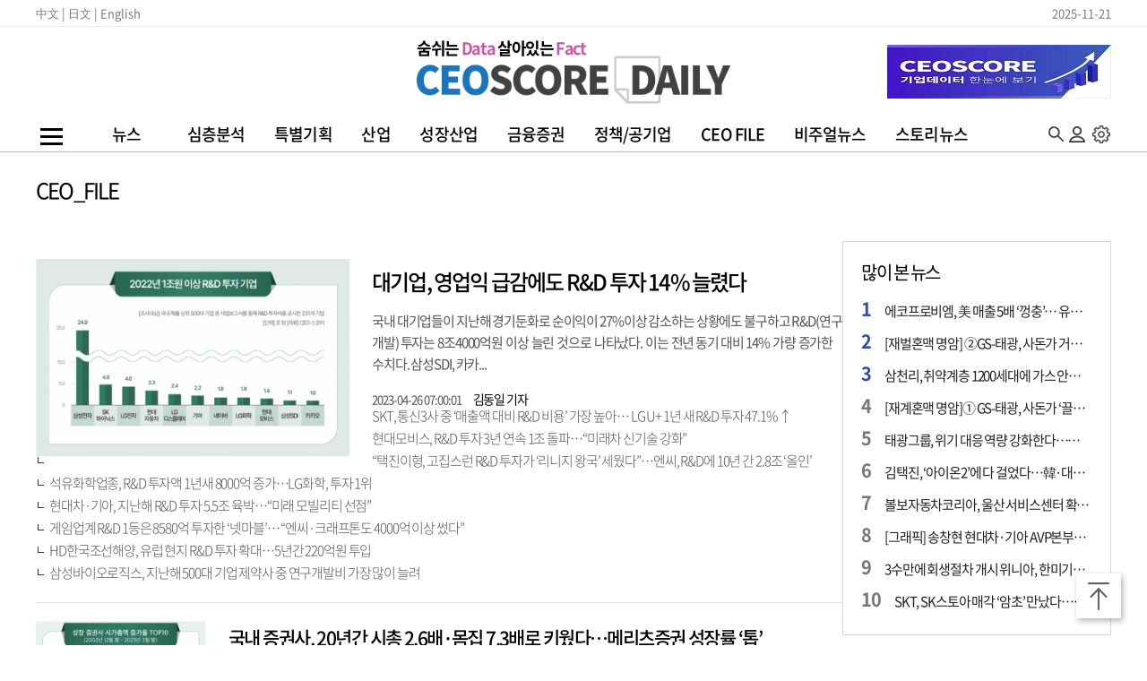

--- FILE ---
content_type: text/html; charset=UTF-8
request_url: http://www.ceoscoredaily.com/ceo_file?page=8
body_size: 13927
content:


<!DOCTYPE html>
<html lang="ko">
<head>
    <meta charset="utf-8">
    <meta http-equiv="X-UA-Compatible" content="IE=edge">

    <title>CEOSCOREDAILY</title>
    
    <link type="text/css" rel="stylesheet" href="/assets/css/reset.css"><link type="text/css" rel="stylesheet" href="/assets/css/jquery-ui.css"><link type="text/css" rel="stylesheet" href="/assets/css/slick.css"><link type="text/css" rel="stylesheet" href="/assets/css/slick-theme.css"><link type="text/css" rel="stylesheet" href="/assets/css/common.css?v=1.0.3"><link type="text/css" rel="stylesheet" href="/assets/css/style.css?v=1.0.3">
    
    <script src="/assets/js/jquery-1.12.4.js"></script><script src="/assets/js/jquery-ui.js"></script><script src="/assets/js/slick.js"></script><script src="/assets/js/common.js?v=1.0.1"></script>

</head>
<body>
    <div id="wrap">
        
        <style>#header .header_top .translation {
	display:inline-block;
	font-size: 13px;
	color: #7c7c7c;
	line-height: 30px;
	letter-spacing: 0;
}

#header .header_container #logo a span {
font-size: 18px;
    display: block;
    text-align: left;
    margin-bottom: 0; color: #ca56a7;
    line-height:1;
}

#header .header_container #logo a span strong {
color:#000;
}
#header.type_02 .header_bottom #gnb>ul>li {
padding:0 15px;
}
#header.type_02 .header_bottom #gnb>ul>li>a:hover {
color:#036eb8
}

#header.type_02 .header_bottom #gnb>ul>li .depth2_wrap .menu ul li a:hover  {
color:#036eb8
}</style><link type="text/css" rel="stylesheet" href="/theme/type04/css/common.css?v=1.0.3">
<link type="text/css" rel="stylesheet" href="/theme/css/skin.css?v=1.0.3">
<script>
    $(document).ready(function(){
/* 슬라이드 이미지 랜덤 */
    $.fn.randomize = function (selector) {
        var $elems = selector ? $(this).find(selector) : $(this).children(),
            $parents = $elems.parent();
    
        $parents.each(function () {
            $(this).children(selector).sort(function (childA, childB) {
                // * Prevent last slide from being reordered
                if($(childB).index() !== $(this).children(selector).length - 1) {
                    return Math.round(Math.random()) - 0.5;
                }
            }.bind(this)).detach().appendTo(this);
        });
    
        return this;
    };

    /* 슬라이드 시작 */
    $('.banner_slide').each(function () {
        $(this).randomize().slick({
            slidesToShow: 1,
            slidesToScroll: 1,
            arrows: true,
            dots: false,
            autoplay:true,
            autoplaySpeed:4000,
            fade:true
        });
    });
        $('#nwcms_news_search').keypress(function(e){
            if(e.which === 13){
                var text = encodeURIComponent($(this).val());
                nwcms_news_search(text);
            }
        });

        $('#nwcms_news_search_btn').click(function(){
            var text = encodeURIComponent($('#nwcms_news_search').val());
            nwcms_news_search(text);
        });
    });

    function nwcms_news_search(text){
        location.href = '/search?sort=1&search=' + text;
    }
</script>
<script src="/theme/js/skin.js?v=1.0.3"></script>
<!-- 헤더 시작 -->
<div id="header" class="type_02">
	<div class="header_top">
		<div class="inner">
			<div class="header_top_left">
                         <a href="https://papago.naver.net/website?locale=ko&source=ko&target=zh-CN&url=www.ceoscoredaily.com/ceo_file?page=8" class="translation">中文 |</a>
<a href="https://papago.naver.net/website?locale=ko&source=ko&target=ja&url=www.ceoscoredaily.com/ceo_file?page=8" class="translation">日文 |</a>
<a href="https://papago.naver.net/website?locale=ko&source=ko&target=en&url=www.ceoscoredaily.com/ceo_file?page=8" class="translation">English</a>
                   </div>
			<div class="header_top_right">
				<p class="editing_data">
					2025-11-21				</p>
			</div>			
		</div>
	</div>
	<div class="header_container">
		<div class="wcms_banner left_banner" id="2" ></div>
		<h1 id="logo">
			<a href="/" target="_top" onfocus="blur()">
                          <span><strong>숨쉬는</strong> Data <strong>살아있는</strong> Fact</span>
				<img src="https://www.ceoscoredaily.com/assets/nwcms/custom/site/images/common/logo_ceoscoredaily.png" width="350" height="53" alt="CEO스코어데일리" class="png24">
			</a>
		</h1>
		<div class="wcms_banner right_banner" id="3"><a href='/wcms_ad.php?ads_idx=1250' target='_blank'><img src='/upload/ads/2025/06/23/30b204eb8f2a8bb4b2c152873daae3f2.jpg' width='250' height='60' /></a></div>
	</div>
	<div class="header_bottom">
		<div class="inner">
			<div class="total_menu_btn">
				<div class="bar1"></div>
				<div class="bar2"></div>
				<div class="bar3"></div>
			</div>
			<!-- GNB 시작 -->
			<div id="gnb">
				<!-- gnb 시작 -->
<ul class="gnb">
    <li><a href="/news" target="_self">뉴스</a></li>
<li><a href="/qbr" target="_self">심층분석</a></li>
<li><a href="/special" target="_self">특별기획</a></li>
<li>
  <a href="/industry" target="_self">산업</a>
  <div class="depth2_wrap">
    <div class="inner">
        <div class="title">
            <h2>산업</h2>
        </div>
        <div class="menu">
            <ul>
<li><a href="/electron" target="_self">전자</a></li>
<li><a href="/communication" target="_self">통신</a></li>
<li><a href="/car" target="_self">자동차</a></li>
<li><a href="/steel" target="_self">조선 · 철강</a></li>
<li><a href="/beverage" target="_self">식음료</a></li>
<li><a href="/distribution" target="_self">유통</a></li>
<li><a href="/construction" target="_self">건설</a></li>
<li><a href="/chemistry" target="_self">화학 · 에너지</a></li>
<li><a href="/life_industry" target="_self">생활산업</a></li>
<li><a href="/transportation" target="_self">운송</a></li>
          <li><a href="/industry_etc" target="_self">기타</a></li>
            </ul>
        </div>
    </div>
</li>
<li>
  <a href="/growth_industry" target="_self">성장산업</a>
  <div class="depth2_wrap">
    <div class="inner">
        <div class="title">
            <h2>성장산업</h2>
        </div>
        <div class="menu">
            <ul>
<li><a href="/game" target="_self">게임 · 인터넷</a></li>
          <li><a href="/medicine" target="_self">제약 · 바이오</a></li>
            </ul>
        </div>
    </div>
</li>
<li>
  <a href="/financial_security" target="_self">금융증권</a>
  <div class="depth2_wrap">
    <div class="inner">
        <div class="title">
            <h2>금융증권</h2>
        </div>
        <div class="menu">
            <ul>
<li><a href="/finance" target="_self">금융</a></li>
          <li><a href="/stock" target="_self">증권</a></li>
            </ul>
        </div>
    </div>
</li>
<li>
  <a href="/poll" target="_self">정책/공기업</a>
  <div class="depth2_wrap">
    <div class="inner">
        <div class="title">
            <h2>정책/공기업</h2>
        </div>
        <div class="menu">
            <ul>
<li><a href="/measure" target="_self">정책</a></li>
          <li><a href="/public_enterprise" target="_self">공기업</a></li>
            </ul>
        </div>
    </div>
</li>
<li><a href="/ceo_file" target="_self">CEO FILE</a></li>
<li><a href="/visual" target="_self">비주얼뉴스</a></li>
<li><a href="/story" target="_self">스토리뉴스</a></li>

</ul>
<!-- gnb 끝 -->
			</div>
			<!-- GNB 끝 -->
			<div class="util">
				<ul>
					<li>
                                       <a href="#" class="btn_search_box">
                                    <img src="https://www.ceoscoredaily.com/assets/nwcms/custom/site/images/common/h_icon_search.png"
                                        title="검색" alt="검색">
                                </a>
						<div class="skin_search on">
							<div class="search_on">
								<img src="https://www.ceoscoredaily.com/assets/nwcms/custom/site/images/common/h_icon_search.png" alt="검색아이콘">
							</div>
							<div class="search_wrap">
								<input type="text" id="nwcms_news_search" name="search" value="" class="ipt" placeholder="검색어를 입력하세요">
								<div class="btn_search_wrap">
									<input id="nwcms_news_search_btn" type="image" src="https://www.ceoscoredaily.com/assets/nwcms/custom/site/images/common/h_icon_search.png" alt="검색" class="btn_search">
								</div>
							</div>
						</div>
					</li>
					<li>
												<a href="/member/login_form" class="btn_login"><img src="https://www.ceoscoredaily.com/assets/nwcms/custom/site/images/common/icon_login.png" title="로그인" alt="로그인"></a>
						<a href="/mypage" class="btn_mypage"><img src="https://www.ceoscoredaily.com/assets/nwcms/custom/site/images/common/icon_mypage.png" title="마이페이지" alt="마이페이지"></a>
											</li>
				</ul>
			</div>
		</div>
		<div class="total_menu_wrap">
			<div class="inner">
				<ul>
<li class="panel">
    <p class="title"><a href="/all" target="_self">전체뉴스</a></p>
</li>
<li class="panel">
    <p class="title"><a href="/report" target="_self">심층기획</a></p>
    <ul>
        <li><a href="/qbr" target="_self">심층분석</a></li>
        <li><a href="/special" target="_self">특별기획</a></li>
        <li><a href="/focus" target="_self">FOCUS</a></li>
        <li><a href="/economy" target="_self">경제일반</a></li>
        <li><a href="/ceo" target="_self">CEO</a></li>
    </ul>
</li>
<li class="panel">
    <p class="title"><a href="/electronic" target="_self">전자·화학</a></p>
    <ul>
        <li><a href="/electron" target="_self">전자</a></li>
        <li><a href="/chemistry" target="_self">화학·에너지</a></li>
    </ul>
</li>
<li class="panel">
    <p class="title"><a href="/communication" target="_self">통신·인터넷</a></p>
    <ul>
        <li><a href="/telecom" target="_self">통신</a></li>
        <li><a href="/game" target="_self">게임·인터넷</a></li>
    </ul>
</li>
<li class="panel">
    <p class="title"><a href="/construction" target="_self">건설·중공업</a></p>
    <ul>
        <li><a href="/build" target="_self">건설</a></li>
        <li><a href="/shipyard" target="_self">조선·철강</a></li>
        <li><a href="/machine" target="_self">방산·기계</a></li>
    </ul>
</li>
<li class="panel">
    <p class="title"><a href="/transport" target="_self">자동차·유통</a></p>
    <ul>
        <li><a href="/car" target="_self">자동차</a></li>
        <li><a href="/life_industry" target="_self">생활산업</a></li>
        <li><a href="/distribution" target="_self">유통</a></li>
        <li><a href="/transportation" target="_self">운송</a></li>
    </ul>
</li>
<li class="panel">
    <p class="title"><a href="/healthcare" target="_self">헬스케어</a></p>
    <ul>
        <li><a href="/medicine" target="_self">제약·바이오</a></li>
        <li><a href="/beverage" target="_self">식음료</a></li>
    </ul>
</li>
<li class="panel">
    <p class="title"><a href="/financial_security" target="_self">금융·증권</a></p>
    <ul>
        <li><a href="/finance" target="_self">금융</a></li>
        <li><a href="/stock" target="_self">증권</a></li>
    </ul>
</li>
<li class="panel">
    <p class="title"><a href="/visual" target="_self">비주얼뉴스</a></p>
    <ul>
        <li><a href="/data_news" target="_self">데이터뉴스</a></li>
        <li><a href="/card_news" target="_self">카드뉴스</a></li>
        <li><a href="/video1" target="_self">영상</a></li>
    </ul>
</li>
<li class="panel">
    <p class="title"><a href="/governance" target="_self">거버넌스</a></p>
</li>
</ul>

			</div>
		</div>
	</div>
</div>
<!-- 헤더 끝 -->
        <div id="container">
                        <div class="inner">
    <div class="h30"></div>
    <h2 class="top_title">
        CEO_FILE    </h2>
    <div class="sticky_area_box">
        <div class="section br pr35">
            <div class="section_inner">
                <div class="h40"></div>
                <!-- 섹션리스트 시작 -->
                <div class="article_list">
                    <!-- 기사리스트 182 시작-->
                    <div class="arl_182">
                        <ul id="section_list" class="none_first" control_type="A" paging_yn="Y" dataset_filename="2020/08/24/15_8_1_section_list.json" step="1"><li>
                                <div class="thumb">
                                    <a href="/page/view/2023042416223816184"><img src="https://www.ceoscoredaily.com/photos/2023/04/25/2023042509240469838_m.png" alt="대기업, 영업익 급감에도 R&amp;D 투자 14% 늘렸다"></a>
                                </div>
                                <div class="box">
                                    <p class="title">
                                        <a href="/page/view/2023042416223816184">대기업, 영업익 급감에도 R&amp;D 투자 14% 늘렸다</a>
                                    </p>
                                    <p class="body">
                                        <a href="/page/view/2023042416223816184">국내 대기업들이 지난해 경기둔화로 순이익이 27%이상 감소하는 상황에도 불구하고 R&D(연구개발) 투자는 8조4000억원 이상 늘린 것으로 나타났다. 이는 전년 동기 대비 14% 가량 증가한 수치다.

삼성SDI, 카카...</a>
                                    </p>
                                    <div class="byline">
                                        <span class="date">2023-04-26 07:00:01</span> <span
                                            class="writer">김동일 기자</span>
                                    </div>
                                    <span class="rel_list">	<a href="/page/view/2023042613260637581">SKT, 통신3사 중 ‘매출액 대비 R&D 비용’ 가장 높아… LG U+ 1년 새 R&D 투자 47.1% ↑</a></span><span class="rel_list">	<a href="/page/view/2023042613572242914">현대모비스, R&D 투자 3년 연속 1조 돌파…“미래차 신기술 강화”</a></span><span class="rel_list">	<a href="/page/view/2023042616175645233">“택진이형, 고집스런 R&D 투자가 ‘리니지 왕국’ 세웠다”…엔씨,  R&D에 10년 간 2.8조 ‘올인’</a></span><span class="rel_list">	<a href="/page/view/2023042622121098373">석유화학업종, R&D 투자액 1년새 8000억 증가…LG화학, 투자 1위</a></span><span class="rel_list">	<a href="/page/view/2023042716091532474">현대차·기아, 지난해 R&D 투자 5.5조 육박…“미래 모빌리티 선점”</a></span><span class="rel_list">	<a href="/page/view/2023042814544289893">게임업계 R&D 1등은 8580억 투자한 ‘넷마블’… “엔씨·크래프톤도 4000억 이상 썼다”</a></span><span class="rel_list">	<a href="/page/view/2023042816514693830">HD한국조선해양, 유럽 현지 R&D 투자 확대…5년간 220억원 투입</a></span><span class="rel_list">	<a href="/page/view/2023050415142965687">삼성바이오로직스, 지난해 500대 기업 제약사 중 연구개발비 가장 많이 늘려</a></span>
                                </div>
                            </li><li>
                                <div class="thumb">
                                    <a href="/page/view/2023042111083838855"><img src="https://www.ceoscoredaily.com/photos/2023/04/21/2023042113335427511_m.jpg" alt="국내 증권사, 20년간 시총 2.6배&middot;몸집 7.3배로 키웠다&hellip;메리츠증권 성장률 &lsquo;톱&rsquo;"></a>
                                </div>
                                <div class="box">
                                    <p class="title">
                                        <a href="/page/view/2023042111083838855">국내 증권사, 20년간 시총 2.6배&middot;몸집 7.3배로 키웠다&hellip;메리츠증권 성장률 &lsquo;톱&rsquo;</a>
                                    </p>
                                    <p class="body">
                                        <a href="/page/view/2023042111083838855">지난 20년간 국내 증권업계의 연평균 자기자본이 7배로 증가하는 과정 중 수익은 22배 이상 성장한 것으로 나타났다. 적자를 기록했던 영업이익과 순이익은 모두 흑자로 돌아섰다.

대표적인 수익성 지표인 자기...</a>
                                    </p>
                                    <div class="byline">
                                        <span class="date">2023-04-23 07:00:01</span> <span
                                            class="writer">유수정 기자</span>
                                    </div>
                                    <span class="rel_list">	<a href="/page/view/2023042713293859371">20년간 대주주 변동 없는 증권사 18곳…한국투자증권, 자기자본 증가 ‘톱’</a></span><span class="rel_list">	<a href="/page/view/2023042716170647825">증권업계, 인수합병 후 가파른 성장세…2207%↑ 메리츠 ‘톱’</a></span><span class="rel_list">	<a href="/page/view/2023042802185948310">메리츠증권, 국내 증권사 중 20년간 주가·시총 성장률 압도적 ‘1위’</a></span><span class="rel_list">	<a href="/page/view/2023042813355307580">자기자본 3조 이상 증권사 9곳, 20년 새 규모 10배 이상 확대</a></span>
                                </div>
                            </li><li>
                                <div class="thumb">
                                    <a href="/page/view/2023041714150845570"><img src="https://www.ceoscoredaily.com/photos/2023/04/18/2023041810420259675_m.png" alt="상장 중견기업 직원 평균급여 5920만원&hellip;대기업의 60% 불과"></a>
                                </div>
                                <div class="box">
                                    <p class="title">
                                        <a href="/page/view/2023041714150845570">상장 중견기업 직원 평균급여 5920만원&hellip;대기업의 60% 불과</a>
                                    </p>
                                    <p class="body">
                                        <a href="/page/view/2023041714150845570">국내 상장 중견기업 675곳의 지난해 직원 평균 급여가 5920만원으로 집계돼 대기업의 60% 수준에 불과한 것으로 나타났다. 평균 급여가 5000만원을 밑도는 중견기업도 전체의 26.2%에 달했다. 

같은 기간 500대 ...</a>
                                    </p>
                                    <div class="byline">
                                        <span class="date">2023-04-19 07:00:01</span> <span
                                            class="writer">박예슬 기자</span>
                                    </div>
                                    <span class="rel_list">	<a href="/page/view/2023041912282485329">상장 중견 제약사, 직원 급여 1위 ‘삼진제약’…평균 8000만원</a></span><span class="rel_list">	<a href="/page/view/2023041912544715931">운송 상장 중견기업 평균 연봉 1년 새 380만원↑…‘7200만원’ 선광 1위</a></span><span class="rel_list">	<a href="/page/view/2023041916312209297">동서, 직원 평균 급여 7810만원… 상장 중견 식음료 기업 중 가장 많아</a></span><span class="rel_list">	<a href="/page/view/2023041917030054429">금융권 평균급여 2년 새 증가세…여직원 인상폭 두드러져</a></span><span class="rel_list">	<a href="/page/view/2023041920102148743">석유화학 상장 중견기업, 지난해 직원 평균급여 6570만원…TKG휴켐스 1위</a></span><span class="rel_list">	<a href="/page/view/2023042010535000697">자동차·부품 상장 중견기업 평균 연봉 1년 새 400만원↑…‘8500만원’ 대원산업 1위</a></span>
                                </div>
                            </li><li>
                                <div class="thumb">
                                    <a href="/page/view/2023041114443269947"><img src="https://www.ceoscoredaily.com/photos/2023/04/11/2023041114432535491_m.jpg" alt="상장 중견기업 CEO 절반이 &lsquo;오너 일가&rsquo;&hellip;20% 밑도는 대기업과 대비"></a>
                                </div>
                                <div class="box">
                                    <p class="title">
                                        <a href="/page/view/2023041114443269947">상장 중견기업 CEO 절반이 &lsquo;오너 일가&rsquo;&hellip;20% 밑도는 대기업과 대비</a>
                                    </p>
                                    <p class="body">
                                        <a href="/page/view/2023041114443269947">
국내 상장 중견기업 715곳을 이끄는 최고경영자(CEO) 981명 중 오너 일가의 비중이 절반(47.9%)에 육박한 것으로 나타났다. 같은 기간 국내 500대 기업 상장사의 총수 일가 비중이 20%가 채 되지 않는 것과 대비...</a>
                                    </p>
                                    <div class="byline">
                                        <span class="date">2023-04-12 07:00:01</span> <span
                                            class="writer">유수정 기자</span>
                                    </div>
                                    <span class="rel_list">	<a href="/page/view/2023041214470292109">중견 식음료업계 여성 대표는 2명 …김정수 삼양식품·임지선 보해양조 대표</a></span><span class="rel_list">	<a href="/page/view/2023041314402033112">상장 중견 운송업계 CEO 절반 이상은 ‘전문경영인’…내부 승진 많아</a></span><span class="rel_list">	<a href="/page/view/2023041315365977977">성석제 제일약품 대표, 상장 중견 제약사 전문경영인 중 최장수 CEO  </a></span><span class="rel_list">	<a href="/page/view/2023041413170834173">생활용품 중견기업 CEO 52% ‘오너 일가’…김영호 일신방직 회장, 47년 최장 재직</a></span><span class="rel_list">	<a href="/page/view/2023041415090040152">자동차·부품 상장 중견기업 여성 CEO 4% 불과…모두 ‘오너 일가’</a></span>
                                </div>
                            </li><li>
                                <div class="thumb">
                                    <a href="/page/view/2023040317484678786"><img src="https://www.ceoscoredaily.com/photos/2023/04/04/2023040413385506193_m.jpg" alt="상장 중견기업 26곳, 지난해 매출 &lsquo;1조원 클럽&rsquo; 신규 진입"></a>
                                </div>
                                <div class="box">
                                    <p class="title">
                                        <a href="/page/view/2023040317484678786">상장 중견기업 26곳, 지난해 매출 &lsquo;1조원 클럽&rsquo; 신규 진입</a>
                                    </p>
                                    <p class="body">
                                        <a href="/page/view/2023040317484678786">

지난해 ‘매출 1조원’ 클럽에 든 국내 상장 중견기업 수가 전년대비 23곳, 1.4배 급증해 39곳에 달하는 것으로 조사됐다. 상장 중견기업은 대기업 군에 들지 않으면서 일정 규모 이상의 코스피(KOSPI) 및 코스닥...</a>
                                    </p>
                                    <div class="byline">
                                        <span class="date">2023-04-05 07:00:01</span> <span
                                            class="writer">김윤선 기자</span>
                                    </div>
                                    <span class="rel_list">	<a href="/page/view/2023040512060432609">자동차·부품 중견기업 매출 1년 새 6조원↑…DN오토모티브 증가액 1위</a></span><span class="rel_list">	<a href="/page/view/2023040514553276760">삼양식품, 상장 중견 식음료 기업 중 영업이익 증가액 1위</a></span><span class="rel_list">	<a href="/page/view/2023040612032766285">운송 상장 중견기업 매출 1년 새 1.8조원↑…태웅로직스 증가액 1위</a></span><span class="rel_list">	<a href="/page/view/2023040615451214300">제일약품·일동제약 등 상장 중견 제약사 5곳 적자 확대</a></span><span class="rel_list">	<a href="/page/view/2023040623123596853">휴스틸, 상장 중견기업 중 영업이익 증가액 2위…매출 1조클럽 가입</a></span>
                                </div>
                            </li><li>
                                <div class="thumb">
                                    <a href="/page/view/2023032416100969607"><img src="https://www.ceoscoredaily.com/photos/2023/03/24/2023032416093237497_m.jpg" alt="조수용&middot;여민수 카카오 전 대표, 지난해 기업인 보수 1&middot;2위&hellip;이재현 CJ그룹 회장, 오너 중 톱"></a>
                                </div>
                                <div class="box">
                                    <p class="title">
                                        <a href="/page/view/2023032416100969607">조수용&middot;여민수 카카오 전 대표, 지난해 기업인 보수 1&middot;2위&hellip;이재현 CJ그룹 회장, 오너 중 톱</a>
                                    </p>
                                    <p class="body">
                                        <a href="/page/view/2023032416100969607">조수용·여민수 카카오 전 공동대표가 지난해 기업인 중 보수총액 상위 1·2위에 나란히 올랐다. 이들은 지난해 카카오를 떠나면서 주식매수선택권(스톡옵션)을 행사해 300억원 이상의 보수를 챙겼다.

김제욱 에이...</a>
                                    </p>
                                    <div class="byline">
                                        <span class="date">2023-03-26 07:00:01</span> <span
                                            class="writer">박준모 기자</span>
                                    </div>
                                    <span class="rel_list">	<a href="/page/view/2023032916322654883">지난해 4대 은행장 평균 연봉 10억원…최고 보수는 14.7억</a></span><span class="rel_list">	<a href="/page/view/2023032916463765149">김대환 삼성카드 사장, 지난해 보수총액 카드사 임원 중 최다</a></span><span class="rel_list">	<a href="/page/view/2023032918174275565">정몽윤 현대해상 회장, 지난해 국내 보험사 중 ‘연봉킹’</a></span><span class="rel_list">	<a href="/page/view/2023032921502314679">류진 풍산그룹 회장, 철강업계 보수총액 1위…장세주·장세욱 형제는 2·3위</a></span><span class="rel_list">	<a href="/page/view/2023033010033721887">지난해 보수총액 40억원 이상인 유통업계 기업인 10명</a></span><span class="rel_list">	<a href="/page/view/2023033010522300945">황현식 LGU+ 대표, 통신 3사 CEO 중 보수 가장 높아… “연간 5억 이상 수령 총 17명”</a></span><span class="rel_list">	<a href="/page/view/2023033015161339531">지난해 바이오 기업인 보수, 허태영 SD바이오센서 대표 1위·김훈 SK바사 R&BD 대표 2위</a></span><span class="rel_list">	<a href="/page/view/2023033016242099868">양홍석 대신증권 부회장, 연봉 톱5 진입…12단계 상승</a></span><span class="rel_list">	<a href="/page/view/2023033020141840663">전영현 삼성SDI 부회장, 배터리3사 경영진 중 보수 1위</a></span><span class="rel_list">	<a href="/page/view/2023033114412929068">금융지주사 5억 이상 보수 22명…김정태 전 하나금융 회장, 48억 수령</a></span><span class="rel_list">	<a href="/page/view/2023033117462403686">보수총액 ‘톱100’ 고액 연봉자 중 SK 기업인 11명 ‘최다’…삼성은 6명</a></span>
                                </div>
                            </li><li>
                                <div class="thumb">
                                    <a href="/page/view/2023032017205891737"><img src="https://www.ceoscoredaily.com/photos/2023/03/21/2023032113480806811_m.png" alt="대기업 지난해 4분기 영업익 69.1%  줄었다&hellip;IT전기전자 &lsquo;급감&rsquo;-차&middot;부품 &lsquo;급증&rsquo;"></a>
                                </div>
                                <div class="box">
                                    <p class="title">
                                        <a href="/page/view/2023032017205891737">대기업 지난해 4분기 영업익 69.1%  줄었다&hellip;IT전기전자 &lsquo;급감&rsquo;-차&middot;부품 &lsquo;급증&rsquo;</a>
                                    </p>
                                    <p class="body">
                                        <a href="/page/view/2023032017205891737">
지난해 4분기 국내 상위 500대 기업 중 상장사 260여 대기업들의 영업이익이 반토막이 났다. 전체 매출액은 662조원을 훌쩍 넘기며 전년 동기 대비 11% 대 성장을 했지만, 영업이익은 영업이익은 13조원에 못미...</a>
                                    </p>
                                    <div class="byline">
                                        <span class="date">2023-03-22 07:00:01</span> <span
                                            class="writer">오창영 기자</span>
                                    </div>
                                    <span class="rel_list">	<a href="/page/view/2023032211014579429">KT‧SKT 지난해 4분기 순익 크게 줄었다… “탈통신 가속화, 사업비 부담됐나”</a></span><span class="rel_list">	<a href="/page/view/2023032212545260600">자동차·부품 업계, 지난해 4분기 전년 대비 4조원 늘어…현대차 증가액 1위</a></span><span class="rel_list">	<a href="/page/view/2023032215053635758">호텔신라·롯데하이마트·에스에이엠티, 유통업체 매출 순위 하락</a></span><span class="rel_list">	<a href="/page/view/2023032215574458101">손보사 순익 증가율 62.6%, 삼성화재 증가액 ‘톱’</a></span><span class="rel_list">	<a href="/page/view/2023032217142518731">삼성카드, 개인화 마케팅 힘입어 지난 4분기 순익 28% 성장</a></span><span class="rel_list">	<a href="/page/view/2023032309254578650">철강업종, 지난해 4분기 영업익 적자전환…포스코홀딩스·현대제철도 적자</a></span><span class="rel_list">	<a href="/page/view/2023032311383398035">운송업계, 지난해 4분기 영업이익 전년 대비 1.5조원 감소…HMM 감소액 1위</a></span><span class="rel_list">	<a href="/page/view/2023032314441505980">분기 1조 매출 코앞 '삼성바이오', 500대 제약업계 4분기 실적 견인</a></span><span class="rel_list">	<a href="/page/view/2023032317511460287">생보사, 업황악화 속에서도 순익 424%↑…삼성생명 ‘독주’ 체제</a></span><span class="rel_list">	<a href="/page/view/2023032415492940775">순익 100억 무너진 ‘하나UBS자산운용’, 하나증권 품에서 명예회복할까</a></span>
                                </div>
                            </li><li>
                                <div class="thumb">
                                    <a href="/page/view/2023031316315697981"><img src="https://www.ceoscoredaily.com/photos/2023/03/13/2023031316344435248_m.jpg" alt="상장 중견기업 고용 2.1%&uarr;&hellip;&ldquo;500대 기업 증가율 웃돌아&rdquo;"></a>
                                </div>
                                <div class="box">
                                    <p class="title">
                                        <a href="/page/view/2023031316315697981">상장 중견기업 고용 2.1%&uarr;&hellip;&ldquo;500대 기업 증가율 웃돌아&rdquo;</a>
                                    </p>
                                    <p class="body">
                                        <a href="/page/view/2023031316315697981">지난해 국내 상장 중견기업의 고용자 수 증가율이 대기업보다 높았다.

상장 중견기업들은 지난해 5627명을 순고용, 전체 고용자 수가 전년 대비 2.1% 증가했다. 이는 같은 기간 매출 상위 500대 기업의 고용 증...</a>
                                    </p>
                                    <div class="byline">
                                        <span class="date">2023-03-15 07:00:01</span> <span
                                            class="writer">김동일 기자</span>
                                    </div>
                                    <span class="rel_list">	<a href="/page/view/2023031512323930315">자동차·부품 상장 중견기업 순고용 인원 1년 새 줄어…핸즈코퍼레이션 감소폭 1위</a></span><span class="rel_list">	<a href="/page/view/2023031514543865770">삼양식품, 식음료 상장 중견기업 중 고용 가장 많이 늘렸다</a></span><span class="rel_list">	<a href="/page/view/2023031515345706441">메디톡스, 상장 중견기업 제약·바이오업종 순고용 1위…경동제약은 가장 많이 줄어</a></span><span class="rel_list">	<a href="/page/view/2023031617004684057">“클라우드 사업이 매출의 절반”…쌍용정보통신, 역대급 실적에 고용도 ‘쑥쑥’</a></span>
                                </div>
                            </li><li>
                                <div class="thumb">
                                    <a href="/page/view/2023022715564023808"><img src="https://www.ceoscoredaily.com/photos/2023/02/28/2023022813445661184_m.jpg" alt="500대기업 이사회 여성임원 선임 56.1% 불과&hellip;대부분 &lsquo;사외이사&rsquo; 치중"></a>
                                </div>
                                <div class="box">
                                    <p class="title">
                                        <a href="/page/view/2023022715564023808">500대기업 이사회 여성임원 선임 56.1% 불과&hellip;대부분 &lsquo;사외이사&rsquo; 치중</a>
                                    </p>
                                    <p class="body">
                                        <a href="/page/view/2023022715564023808">주요 상장 대기업(500대 기업 중 상장사 269곳)의 여성임원 비중이 지난 2월말 현재 10% 가량으로 조사됐다. 이는 지난 2021년보다 3%포인트 가량 늘어난 수치다. 같은 기간 여성 임원 선임 기업수도 102곳에서 1...</a>
                                    </p>
                                    <div class="byline">
                                        <span class="date">2023-03-01 07:00:01</span> <span
                                            class="writer">박예슬 기자</span>
                                    </div>
                                    <span class="rel_list">	<a href="/page/view/2023022800080786867">기업은행, 여성임원 비중 25%…성평등 문화 확산 ‘성과’</a></span><span class="rel_list">	<a href="/page/view/2023022816433311274">증권사 여성임원 비중 9%로 확대…메리츠도 신규선임 예정</a></span><span class="rel_list">	<a href="/page/view/2023030214474600581">11개 보험사, 여성임원 비중 13% 수준…자본시장법 개정에 ‘개선세’</a></span><span class="rel_list">	<a href="/page/view/2023030215294118542">대형건설사, 여성임원 진출 늘었다…작년보다 6.5%p↑</a></span><span class="rel_list">	<a href="/page/view/2023030309253734847">롯데쇼핑, 이사회 여성임원 2명…유통 15개 기업 중 가장 많아</a></span>
                                </div>
                            </li></ul><div class="pagination_wrap">    <ul class="pagination"><li class="prev"><a href="javascript:;"><img src="/assets/images/common/new_page_prev.png" alt="이전" /></a></li><li class="num"><a href="/ceo_file?page=1" >1</a></li><li class="num"><a href="/ceo_file?page=2" >2</a></li><li class="num"><a href="/ceo_file?page=3" >3</a></li><li class="num"><a href="/ceo_file?page=4" >4</a></li><li class="num"><a href="/ceo_file?page=5" >5</a></li><li class="num"><a href="/ceo_file?page=6" >6</a></li><li class="num"><a href="/ceo_file?page=7" >7</a></li><li class="active num">   <a tabindex="0">8</a></li><li class="next"><a href="javascript:;"><img src="/assets/images/common/new_page_next.png" alt="다음" /></a></li>    </ul></div>
                    </div>
                    <!-- 기사리스트 182 끝-->
                </div>
                <!-- 섹션리스트 끝 -->
            </div>
        </div>
        <!-- 사이드 시작 -->
        <div class="aside">
            <div class="wcms_side"><!-- 기사 검색 시작 -->
<!--
<div class="skin_search">
    <select name="search_type">
        <option value="title">제목</option>
        <option value="contents">내용</option>
        <option value="all">제목+내용</option>
    </select>
    <input type="text" name="search" value="검색어를 입력하세요" class="ipt" onfocus="this.value='';">
    <div class="btn_search_wrap"><input type="image" src="https://www.ceoscoredaily.com/assets/nwcms/custom/site/images/skin_img/btn_search.png" alt="검색" class="btn_search"></div>
</div>
-->
<!-- 기사 검색 끝 -->
<div class="h20"></div>
<!-- 기사리스트 007 시작 -->
<div class="arl_007 wcms_bestnews">
    <h2 class="head_title">많이 본 뉴스</h2>
    <ul>
        <div class="scrollbar-inner"><ul id="bestwatch_news" class="lists"><li>  <a href="/page/view/2025111816355595462">에코프로비엠, 美 매출 5배 &lsquo;껑충&rsquo;&hellip; 유럽도 헝가리 공장 가동, 부진 돌파</a></li><li>  <a href="/page/view/2025111809301026150">[재벌혼맥 명암] ②GS-태광, 사돈가 거래 왜 한순간에 끊겼나&hellip;&ldquo;태광 경영승계 구도속, 계약 종료&rdquo;</a></li><li>  <a href="/page/view/2025111909382527772">삼천리, 취약계층 1200세대에 가스 안전용품 지원</a></li><li>  <a href="/page/view/2025111412451161832">[재계혼맥 명암]① GS-태광, 사돈가 &lsquo;끌어주고 밀어주기&rsquo;&hellip;GS &lsquo;프로케어&rsquo;, 태광에서 연 100억 매출</a></li><li>  <a href="/page/view/2025111817123234723">태광그룹, 위기 대응 역량 강화한다&hellip;지진 대피 훈련 실시</a></li><li>  <a href="/page/view/2025111913452561553">김택진, &lsquo;아이온2&rsquo;에 다 걸었다&hellip;韓&middot;대만 출격,  첫날 실적개선 &lsquo;신호탄&rsquo; 쐈다</a></li><li>  <a href="/page/view/2025111810103743897">볼보자동차코리아, 울산 서비스센터 확장 이전</a></li><li>  <a href="/page/view/2025111810531319443">[그래픽] 송창현 현대차&middot;기아 AVP본부장 프로필</a></li><li>  <a href="/page/view/2025111915532971685">3수만에 회생절차 개시 위니아, 한미기술산업에 영업 기반 양도</a></li><li>  <a href="/page/view/2025111813523824716">SKT, SK스토아 매각 &lsquo;암초&rsquo; 만났다&hellip;노조 &ldquo;SK, 왜 졸속, 헐값 매각하나&rdquo; 총파업 돌입</a></li></ul></div>
    </ul>
</div>
<!-- 기사리스트 007 끝 -->
<div class="h20"></div>
<div class="wcms_banner" id="22"> </div>
<div class="h20"></div>
<div class="banner_slide wcms_banner" id="9"><a href='/wcms_ad.php?ads_idx=1312' target='_blank'><img src='/upload/ads/2025/11/05/34528471077b4597e87f09c2e77acce1.jpg' width='270' height='225' /></a></div>
<div class="h20"></div>
<div class="banner_slide wcms_banner" id="12"><a href='/wcms_ad.php?ads_idx=1365' target='_blank'><img src='/upload/ads/2025/10/29/3d6da0c99d3dce320be757858f0b0a98.jpg' width='270' height='225' /></a></div>
<div class="h20"></div>
<div class="banner_slide wcms_banner" id="14"><a href='/wcms_ad.php?ads_idx=1394' target='_blank'><img src='/upload/ads/2025/10/23/36ba1b6c47a3cb124b791947d24a0b19.jpg' width='270' height='225' /></a></div>
<div class="h20"></div>
<div class="banner_slide wcms_banner" id="13"><a href='/wcms_ad.php?ads_idx=1376' target='_blank'><img src='/upload/ads/2025/09/30/17f6f9443ca5d97e263d8d784be5e916.jpg' width='270' height='225' /></a></div>
<div class="h20"></div>
<!-- 주요 기업별 기사 시작 -->
<script>
    $(function(){
        var param		    = {};
        param.class		    = "/join/sideMediaList";

        $.ajax({
            url         : window.location.protocol + '//' + window.location.host + '/api.php',
            type        : "POST",
            dataType    : "JSON",
            data        : param,
            success     : function(result){
                $("#side_media_list").append(result.list);
            }
        });
    });
</script>
<div class="side_major_company">
    <div class="top">
        <h2>주요 기업별 기사</h2>
        <span class="more">
			<a href="#" class="btn_arw_left"><img src="https://www.ceoscoredaily.com/assets/nwcms/custom/site/images/skin_img/icon_arw_left1.png" alt="이전페이지"></a>
			<a href="#" class="btn_arw_right"><img src="https://www.ceoscoredaily.com/assets/nwcms/custom/site/images/skin_img/icon_arw_right1.png" alt="다음페이지"></a>
		</span>
    </div>
    <div class="box">
        <ul class="slider_major">
            <li>
                <ul>
                    <li><a href="/group/series/1"><img src="https://www.ceoscoredaily.com/assets/nwcms/custom/site/images/skin_img/major1.gif" alt="삼성"></a></li>
                    <li><a href="/group/series/3"><img src="https://www.ceoscoredaily.com/assets/nwcms/custom/site/images/skin_img/major3.gif" alt="sk"></a></li>
                    <li><a href="/group/series/2"><img src="https://www.ceoscoredaily.com/assets/nwcms/custom/site/images/skin_img/major2.gif" alt="현대"></a></li>
                    <li><a href="/group/series/4"><img src="https://www.ceoscoredaily.com/assets/nwcms/custom/site/images/skin_img/major4.gif" alt="lg"></a></li>
                    <li><a href="/group/series/6"><img src="https://www.ceoscoredaily.com/assets/nwcms/custom/site/images/skin_img/major6.gif" alt="포스코"></a></li>
                    <li><a href="/group/series/5"><img src="https://www.ceoscoredaily.com/assets/nwcms/custom/site/images/skin_img/major5.gif" alt="롯데"></a></li>
                    <li><a href="/group/series/7"><img src="https://www.ceoscoredaily.com/assets/nwcms/custom/site/images/skin_img/major8.gif" alt="한화"></a></li>
                    <li><a href="/group/series/8"><img src="https://www.ceoscoredaily.com/assets/nwcms/custom/site/images/skin_img/major7.gif" alt="gs"></a></li>
                    <li><a href="/group/series/9"><img src="https://www.ceoscoredaily.com/assets/nwcms/custom/site/images/skin_img/major9.gif" alt="현대중공업"></a></li>
                    <li><a href="/group/series/10"><img src="https://www.ceoscoredaily.com/assets/nwcms/custom/site/images/skin_img/major10.gif" alt="농협"></a></li>
                </ul>
            </li>
            <li>
                <ul>
                    <li><a href="/group/series/11"><img src="https://www.ceoscoredaily.com/assets/nwcms/custom/site/images/skin_img/major11.gif" alt="신세계"></a></li>
                    <li><a href="/group/series/12"><img src="https://www.ceoscoredaily.com/assets/nwcms/custom/site/images/skin_img/major12.gif" alt="kt"></a></li>
                    <li><a href="/group/series/13"><img src="https://www.ceoscoredaily.com/assets/nwcms/custom/site/images/skin_img/major15.gif" alt="cj"></a></li>
                    <li><a href="/group/series/14"><img src="https://www.ceoscoredaily.com/assets/nwcms/custom/site/images/skin_img/major14.gif" alt="한진"></a></li>
                    <li><a href="/group/series/23"><img src="https://www.ceoscoredaily.com/assets/nwcms/custom/site/images/skin_img/major50.gif" alt="카카오"></a></li>
                    <li><a href="/group/series/16"><img src="https://www.ceoscoredaily.com/assets/nwcms/custom/site/images/skin_img/major17.gif" alt="ls"></a></li>
                    <li><a href="/group/series/15"><img src="https://www.ceoscoredaily.com/assets/nwcms/custom/site/images/skin_img/major13.gif" alt="두산"></a></li>
                    <li><a href="/group/series/18"><img src="https://www.ceoscoredaily.com/assets/nwcms/custom/site/images/skin_img/major18.gif" alt="대림"></a></li>
                    <li><a href="/group/series/53"><img src="https://www.ceoscoredaily.com/assets/nwcms/custom/site/images/skin_img/major61.jpg" alt="hmm"></a></li>
                    <li><a href="/group/series/46"><img src="https://www.ceoscoredaily.com/assets/nwcms/custom/site/images/skin_img/major35.gif" alt="중흥건설"></a></li>
                </ul>
            </li>
            <li>
                <ul>
                    <li><a href="/group/series/22"><img src="https://www.ceoscoredaily.com/assets/nwcms/custom/site/images/skin_img/major23.gif" alt="현대백화점"></a></li>
                    <li><a href="/group/series/17"><img src="https://www.ceoscoredaily.com/assets/nwcms/custom/site/images/skin_img/major16.gif" alt="부영그룹"></a></li>
                    <li><a href="/group/series/41"><img src="https://www.ceoscoredaily.com/assets/nwcms/custom/site/images/skin_img/major51.gif" alt="네이버"></a></li>
                    <li><a href="/group/series/19"><img src="https://www.ceoscoredaily.com/assets/nwcms/custom/site/images/skin_img/major21.gif" alt="미래에셋"></a></li>
                    <li><a href="/group/series/21"><img src="https://www.ceoscoredaily.com/assets/nwcms/custom/site/images/skin_img/major22.gif" alt="s오일"></a></li>
                    <li><a href="/group/series/20"><img src="https://www.ceoscoredaily.com/assets/nwcms/custom/site/images/skin_img/major19.gif" alt="아시아나"></a></li>
                    <li><a href="/group/series/27"><img src="https://www.ceoscoredaily.com/assets/nwcms/custom/site/images/skin_img/major30.gif" alt="하림"></a></li>
                    <li><a href="/group/series/28"><img src="https://www.ceoscoredaily.com/assets/nwcms/custom/site/images/skin_img/major26.gif" alt="영풍"></a></li>
                    <li><a href="/group/series/31"><img src="https://www.ceoscoredaily.com/assets/nwcms/custom/site/images/skin_img/major48.gif" alt="현대산업개발(에이치디씨)"></a></li>
                    <li><a href="/group/series/38"><img src="https://www.ceoscoredaily.com/assets/nwcms/custom/site/images/skin_img/major46.gif" alt="sm그룹"></a></li>
                </ul>
            </li>
            <li>
                <ul>
                    <li><a href="/group/series/26"><img src="https://www.ceoscoredaily.com/assets/nwcms/custom/site/images/skin_img/major25.gif" alt="효성"></a></li>
                    <li><a href="/group/series/45"><img src="https://www.ceoscoredaily.com/assets/nwcms/custom/site/images/skin_img/major49.gif" alt="셀트리온"></a></li>
                    <li><a href="/group/series/44"><img src="https://www.ceoscoredaily.com/assets/nwcms/custom/site/images/skin_img/major47.gif" alt="호반건설"></a></li>
                    <li><a href="/group/series/30"><img src="https://www.ceoscoredaily.com/assets/nwcms/custom/site/images/skin_img/major27.gif" alt="kt앤g"></a></li>
                    <li><a href="/group/series/32"><img src="https://www.ceoscoredaily.com/assets/nwcms/custom/site/images/skin_img/major31.gif" alt="kcc"></a></li>
                    <li><a href="/group/series/54"><img src="https://www.ceoscoredaily.com/assets/nwcms/custom/site/images/skin_img/major67.jpg" alt="장금상선"></a></li>
                    <li><a href="/group/series/29"><img src="https://www.ceoscoredaily.com/assets/nwcms/custom/site/images/skin_img/major20.gif" alt="대우조선해양"></a></li>
                    <li><a href="/group/series/35"><img src="https://www.ceoscoredaily.com/assets/nwcms/custom/site/images/skin_img/major24.gif" alt="oci"></a></li>
                    <li><a href="/group/series/33"><img src="https://www.ceoscoredaily.com/assets/nwcms/custom/site/images/skin_img/major32.gif" alt="코오롱"></a></li>
                    <li><a href="/group/series/37"><img src="https://www.ceoscoredaily.com/assets/nwcms/custom/site/images/skin_img/major40.gif" alt="태영건설"></a></li>

                </ul>
            </li>
            <li>
                <ul>
                    <li><a href="/group/series/47"><img src="https://www.ceoscoredaily.com/assets/nwcms/custom/site/images/skin_img/major59.gif" alt="넷마블"></a></li>
                    <li><a href="/group/series/40"><img src="https://www.ceoscoredaily.com/assets/nwcms/custom/site/images/skin_img/major39.gif" alt="세아"></a></li>
                    <li><a href="/group/series/42"><img src="https://www.ceoscoredaily.com/assets/nwcms/custom/site/images/skin_img/major56.gif" alt="넥슨"></a></li>
                    <li><a href="/group/series/81"><img src="https://www.ceoscoredaily.com/assets/nwcms/custom/site/images/skin_img/major_81.png" alt="엘엑스"></a></li>
                    <li><a href="/group/series/65"><img src="https://www.ceoscoredaily.com/assets/nwcms/custom/site/images/skin_img/major_new1.gif" alt="쿠팡"></a></li>
                    <li><a href="/group/series/36"><img src="https://www.ceoscoredaily.com/assets/nwcms/custom/site/images/skin_img/major42.gif" alt="이랜드"></a></li>
                    <li><a href="/group/series/43"><img src="https://www.ceoscoredaily.com/assets/nwcms/custom/site/images/skin_img/major33.gif" alt="한국타이어"></a></li>
                    <li><a href="/group/series/39"><img src="https://www.ceoscoredaily.com/assets/nwcms/custom/site/images/skin_img/major36.gif" alt="DB"></a></li>
                    <li><a href="/group/series/52"><img src="https://www.ceoscoredaily.com/assets/nwcms/custom/site/images/skin_img/major53.gif" alt="삼천리"></a></li>
                    <li><a href="/group/series/59"><img src="https://www.ceoscoredaily.com/assets/nwcms/custom/site/images/skin_img/major54.gif" alt="금호석유화학"></a></li>
                </ul>
            </li>
            <li>
                <ul>
                    <li><a href="/group/series/58"><img src="https://www.ceoscoredaily.com/assets/nwcms/custom/site/images/skin_img/major64.jpg" alt="다우키움"></a></li>
                    <li><a href="/group/series/49"><img src="https://www.ceoscoredaily.com/assets/nwcms/custom/site/images/skin_img/major44.gif" alt="태광"></a></li>
                    <li><a href="/group/series/25"><img src="https://www.ceoscoredaily.com/assets/nwcms/custom/site/images/skin_img/major34.gif" alt="교보생명"></a></li>
                    <li><a href="/group/series/50"><img src="https://www.ceoscoredaily.com/assets/nwcms/custom/site/images/skin_img/major37.gif" alt="동원"></a></li>
                    <li><a href="/group/series/63"><img src="https://www.ceoscoredaily.com/assets/nwcms/custom/site/images/skin_img/major63.jpg" alt="kg"></a></li>
                    <li><a href="/group/series/51"><img src="https://www.ceoscoredaily.com/assets/nwcms/custom/site/images/skin_img/major38.gif" alt="한라"></a></li>
                    <li><a href="/group/series/48"><img src="https://www.ceoscoredaily.com/assets/nwcms/custom/site/images/skin_img/major43.gif" alt="아모레퍼시픽"></a></li>
                    <li><a href="/group/series/69"><img src="https://www.ceoscoredaily.com/assets/nwcms/custom/site/images/skin_img/major_new5.gif" alt="한국항공우주산업"></a></li>
                    <li><a href="/group/series/67"><img src="https://www.ceoscoredaily.com/assets/nwcms/custom/site/images/skin_img/major_new3.gif" alt="대방"></a></li>
                    <li><a href="/group/series/72"><img src="https://www.ceoscoredaily.com/assets/nwcms/custom/site/images/skin_img/major_new8.gif" alt="중앙"></a></li>
                </ul>
            </li>
            <li>
                <ul>
                    <li><a href="/group/series/73"><img src="https://www.ceoscoredaily.com/assets/nwcms/custom/site/images/skin_img/major_new9.gif" alt="두나무"></a></li>
                    <li><a href="/group/series/82"><img src="https://www.ceoscoredaily.com/assets/nwcms/custom/site/images/skin_img/major_80.png" alt="에코프로"></a></li>
                    <li><a href="/group/series/60"><img src="https://www.ceoscoredaily.com/assets/nwcms/custom/site/images/skin_img/major66.jpg" alt="애경"></a></li>
                    <li><a href="/group/series/56"><img src="https://www.ceoscoredaily.com/assets/nwcms/custom/site/images/skin_img/major41.gif" alt="gm"></a></li>
                    <li><a href="/group/series/57"><img src="https://www.ceoscoredaily.com/assets/nwcms/custom/site/images/skin_img/major45.gif" alt="동국제강"></a></li>
                    <li><a href="/group/series/70"><img src="https://www.ceoscoredaily.com/assets/nwcms/custom/site/images/skin_img/major_new6.gif" alt="엠디엠"></a></li>
                    <li><a href="/group/series/64"><img src="https://www.ceoscoredaily.com/assets/nwcms/custom/site/images/skin_img/major65.jpg" alt="삼양"></a></li>
                    <li><a href="#"><img src="https://www.ceoscoredaily.com/assets/nwcms/custom/site/images/skin_img/major_new10.gif" alt="크래프톤"></a></li>
                    <li><a href="/group/series/83"><img src="https://www.ceoscoredaily.com/assets/nwcms/custom/site/images/skin_img/major_83.jpg" alt="고려HC"></a></li>
                    <li><a href="/group/series/75"><img src="https://www.ceoscoredaily.com/assets/nwcms/custom/site/images/skin_img/major_new11.gif" alt="보성"></a></li>
                </ul>
            </li>
            <li>
                <ul>
                    <li><a href="/group/series/84"><img src="https://www.ceoscoredaily.com/assets/nwcms/custom/site/images/skin_img/major_84.jpg" alt="글로벌세아"></a></li>
                    <li><a href="/group/series/79"><img src="https://www.ceoscoredaily.com/assets/nwcms/custom/site/images/skin_img/major_new15.gif" alt="신영"></a></li>
                    <li><a href="/group/series/85"><img src="https://www.ceoscoredaily.com/assets/nwcms/custom/site/images/skin_img/major_79.png" alt="DN"></a></li>
                    <li><a href="/group/series/78"><img src="https://www.ceoscoredaily.com/assets/nwcms/custom/site/images/skin_img/major_new14.gif" alt="오케이금융그룹"></a></li>
                    <li><a href="/group/series/71"><img src="https://www.ceoscoredaily.com/assets/nwcms/custom/site/images/skin_img/major_new7.gif" alt="아이에스지주"></a></li>
                    <li><a href="/group/series/61"><img src="https://www.ceoscoredaily.com/assets/nwcms/custom/site/images/skin_img/major55.gif" alt="하이트진로"></a></li>
                    <li><a href="/group/series/86"><img src="https://www.ceoscoredaily.com/assets/nwcms/custom/site/images/skin_img/major_77.png" alt="한솔"></a></li>
                    <li><a href="/group/series/62"><img src="https://www.ceoscoredaily.com/assets/nwcms/custom/site/images/skin_img/major60.gif" alt="유진"></a></li>
                    <li><a href="/group/series/80"><img src="https://www.ceoscoredaily.com/assets/nwcms/custom/site/images/skin_img/major_new16.gif" alt="농심"></a></li>
                    <li><a href="/group/series/87"><img src="https://www.ceoscoredaily.com/assets/nwcms/custom/site/images/skin_img/major_82.png" alt="삼표"></a></li>
                </ul>
            </li>
            <li>
                <ul>
                    <li><a href="/group/series/66"><img src="https://www.ceoscoredaily.com/assets/nwcms/custom/site/images/skin_img/major_new2.gif" alt="반도홀딩스"></a></li>
                    <li><a href="/group/series/88"><img src="https://www.ceoscoredaily.com/assets/nwcms/custom/site/images/skin_img/major_78.png" alt="BGF"></a></li>
                    <!--<li><a href="/group/series/68"><img src="https://www.ceoscoredaily.com/assets/nwcms/custom/site/images/skin_img/major_new4.gif" alt="현대해상화재보험"></a></li>-->
                    <!--<li><a href="#"><img src="https://www.ceoscoredaily.com/assets/nwcms/custom/site/images/skin_img/major_new13.gif" alt="일진"></a></li>-->
                </ul>
            </li>
        </ul>
    </div>
</div>
<!-- 주요 기업별 기사 끝 -->
<div class="h20"></div>
<!-- 기사 리스트 001 시작 -->
<div class="arl_001">
    <div class="top">
        <h2 class="head_title">CEO스코어인용보도</h2>
        <a href="/media_report">
            <div class="more">
                <span class="bar1"></span>
                <span class="bar2"></span>
            </div>
        </a>
    </div>
    <ul class="lists" id="side_media_list">
    </ul>
</div>
<!-- 기사 리스트 001 끝 -->
<div class="h20"></div>
<!-- 데이터 뱅크 시작 -->
<div class="side_databank">
    <h3>그룹별뉴스</h3>
    <ul>
        <li>
            <a href="/group/major">
                <div class="thumb effect1">
                    <img src="https://www.ceoscoredaily.com/assets/nwcms/custom/site/images/common/list_item1.jpg" alt="썸네일">
                    <div class="box">
                        <h2>500대 기업</h2>
                    </div>
                </div>
            </a>
        </li>
        <li>
            <a href="/group/major_ceo">
                <div class="thumb effect1">
                    <img src="https://www.ceoscoredaily.com/assets/nwcms/custom/site/images/common/list_item2.jpg" alt="썸네일">
                    <div class="box">
                        <h2>500대 기업 CEO</h2>
                    </div>
                </div>
            </a>
        </li>
        <li>
            <a href="/group/major_group">
                <div class="thumb effect1">
                    <img src="https://www.ceoscoredaily.com/assets/nwcms/custom/site/images/common/list_item3.jpg" alt="썸네일">
                    <div class="box">
                        <h2>82개 대기업집단</h2>
                    </div>
                </div>
            </a>
        </li>
        <li>
            <a href="/group/stock_ranking">
                <div class="thumb effect1">
                    <img src="https://www.ceoscoredaily.com/assets/nwcms/custom/site/images/common/list_item4.jpg" alt="썸네일">
                    <div class="box">
                        <h2>이달의 주식부호</h2>
                    </div>
                </div>
            </a>
        </li>
    </ul>
</div>
<!-- 데이터 뱅크 끝 -->
<div class="h50"></div>
<style>
.arl_001{width:100%;border:1px solid #d7d7d7;padding:15px 20px 3px;}
.arl_001 .head_title{font-size:20px;font-weight:400;color:#000;margin-bottom:20px;}
.arl_001 .lists{width:100%;}
.arl_001 .lists li{position:relative;height:80px;}
.arl_001 .lists li:before{position:absolute;left:15px;z-index:1;content:'';width:1px;height:100%;background:#cfcfcf;}
.arl_001 .lists li:after{content:'';clear:both;display:block;}
.arl_001 .lists li .time{position:relative;z-index:2;background:#fff;float:left;width:45px;font-size:13px;color:#c92922;line-height:22px;}
.arl_001 .lists li a{float:left;width:calc(100%-45px);font-size:15px;color:#222;line-height:22px;font-weight:300;}
.side_databank h3{text-align:left;font-weight:400;font-size:20px;color:#000;margin:10px 0 15px;}
.side_databank ul li{margin-bottom:20px;}
.side_databank ul li .thumb{width:100%;height:180px;}
.side_databank ul li .thumb img{display:block;width:100%;height:100%;}
.side_databank ul li .box{background:transparent!important;border-top:0!important;padding:0!important;}
.side_databank ul li .box .title{font-size:17px;height:50px;line-height:25px;margin-bottom:6px;}
.side_databank ul li .box .title a{color:#222;}
.side_databank ul li .box .body{font-size:15px;height:46px;font-weight:300;line-height:23px;margin-bottom:19px;}
.side_databank ul li .box .body a{color:#777;}
.side_major_company ul li ul li img {height: 30.81px; background-color: #fff;}</style></div>
        </div>
        <!-- 사이드 끝 -->
    </div>
</div>
<script type="text/javascript" src="/assets/js/ResizeSensor.js"></script>
<script type="text/javascript" src="/assets/js/sticky-sidebar.js"></script>
<script type="text/javascript">
    var a = new StickySidebar('.aside', {
        containerSelector: '.sticky_area_box',
        innerWrapperSelector: '.wcms_side',
        bottomSpacing: 50
    });
</script>
<style>
.arl_182 {
    width: 100%;
}
.arl_182 ul li {
    padding-bottom: 20px;
    border-bottom: 1px solid #e2e2e2;
    margin-bottom: 20px;
}
.arl_182 ul li:first-child .thumb {
    float: left;
    width: 350px;
    height: 220px;
    margin-right: 25px;
}
.arl_182 ul li:first-child .box .title {
    margin-bottom: 15px;
    font-size: 24px;
    line-height: 34px;
    max-height: 68px;
    text-overflow: clip;
    white-space: normal;
}
.arl_182 ul li:first-child .box .title a {
    color: #000;
}
.arl_182 ul li:first-child .box .body {
    font-weight: 400;
    margin-bottom: 20px;
    font-size: 15px;
    line-height: 24px;
    max-height: 72px;
    overflow: hidden;
    color: #555;
}
.arl_182 ul li:first-child .box .body a {
    color: #555;
}
.arl_182 ul li:last-child {
    margin-bottom: 0;
}
.arl_182 ul li:after {
    content: "";
    clear: both;
    display: block;
}
.arl_182 ul li .thumb {
    float: left;
    width: 190px;
    height: 130px;
    margin-right: 25px;
}
.arl_182 ul li .thumb img {
    display: block;
    width: 100%;
    height: 100%;
}
.arl_182 ul li .box {
    padding-top: 8px;
}
.arl_182 ul li .box .title {
    margin-bottom: 13px;
    font-size: 21px;
    font-weight: 500;
    color: #000;
    overflow: hidden;
    text-overflow: ellipsis;
    white-space: nowrap;
}
.arl_182 ul li .box .title a {
    color: #000;
}
.arl_182 ul li .box .body {
    font-weight: 400;
    margin-bottom: 20px;
    font-size: 15px;
    line-height: 24px;
    max-height: 48px;
    overflow: hidden;
    color: #555;
}
.arl_182 ul li .box .body a {
    color: #555;
}
.arl_182 ul li .box .byline {
    font-size: 13px;
    color: #555;
}
.arl_182 ul li .box .byline .writer {
    display: inline-block;
    color: #000;
    font-size: 14px;
    margin-left: 10px;
}
.arl_182 ul li .box .byline .date {
    display: inline-block;
}</style>        </div>
        <style>/**/</style><div id="footer">
	<div class="inner">
		<div class="logo">
			<a href="/" target="_top" onfocus="blur()"><img src="https://www.ceoscoredaily.com/assets/nwcms/custom/site/images/common/logo.png" alt="로고" width="225" height="34" class="png24"></a>
		</div>
		<div class="addr_area">
			<ul class="policy_area">
				<li><a href="/company">신문사 소개</a></li>
				<li><a href="/recruit">인재채용</a></li>
				<li><a href="/personal">개인정보취급방침</a></li>
				<li><a href="/youthpolicy">청소년보호방침</a></li>
				<li><a href="/email">이메일 무단수집거부</a></li>
				<li><a href="javascript:window.open('/pages/comm/report.php', '기사제보', 'top=100, left=200, width=500, height=600, status=no, menubar=no, toolbar=no, resizable=no');">기사제보</a></li>
				<li><a href="javascript:window.open('/pages/comm/general.php', '문의하기', 'top=100, left=200, width=500, height=600, status=no, menubar=no, toolbar=no, resizable=no');">문의하기</a></li>
			</ul>
			<p class="addr">
                        (주)시이오랩(CEO Lab inc.) ｜ 등록번호 : 서울, 아02263 ｜ 등록일 : 2012년 9월 17일 , 발행일 : 2012년 9월 17일 ｜ <br>
                        제호 : CEO스코어데일리 발행인 : 박재권 , 편집인 : 박선호 ｜ 소재지 : 서울시 종로구 새문안로3길 30 세종로 대우빌딩 3층 ｜ <br>
                        사업자등록번호 : 215-87-70846 대표전화 : 02-6941-0991 FAX 02-6941-0992 ｜ 청소년보호책임자 : 조원만<br>
                        Copyright @CEO LAB. All rights reserved.
			</p>
		</div>
		<div class="footer_banner">
			<a href="https://www.inc.or.kr/"><img src="https://www.ceoscoredaily.com/assets/nwcms/custom/site/images/common/footer_banner.png" alt="인터넷신문위원회 윤리강령을 준수합니다."></a>
		</div>
	</div>
		</div>
<script>
    $(function() {
$("#gotop").click(function() {
		$('html, body').animate({scrollTop:0}, '300');
	});
});
</script>
<div id="gotop" style="position:fixed; bottom:20px; right:20px;">
<a href="#"><img src="https://www.ceoscoredaily.com/assets/nwcms/custom/site/images/common/gotop.png" alt="맨위로"></a>
</div>    </div>
</body>
</html>


--- FILE ---
content_type: text/html; charset=UTF-8
request_url: http://www.ceoscoredaily.com/api.php
body_size: 626
content:
{"list":"<li>    <a href=\"https:\/\/www.newslock.co.kr\/news\/articleView.html?idxno=119745\" target=\"_blank\">        <p class=\"num\">35833회<\/p>[뉴스락 특별기획] 재벌가 '헤어질 결심'...권력과 멀어지고 기술과 손잡다        <p class=\"company\"> 뉴스락<\/p>    <\/a><\/li><li>    <a href=\"https:\/\/www.the-pr.co.kr\/news\/articleView.html?idxno=54602\" target=\"_blank\">        <p class=\"num\">35832회<\/p>삼성전자·현대차·SK하이닉스, 기부금 톱3 기업 등극        <p class=\"company\">THE PR<\/p>    <\/a><\/li><li>    <a href=\"https:\/\/www.delighti.co.kr\/news\/articleView.html?idxno=106206\" target=\"_blank\">        <p class=\"num\">35831회<\/p>반도체 슈퍼사이클에 내년 세수 증가 전망…법인세 87조 넘을까        <p class=\"company\">딜라이트닷넷<\/p>    <\/a><\/li><li>    <a href=\"https:\/\/www.businessplus.kr\/news\/articleView.html?idxno=102392\" target=\"_blank\">        <p class=\"num\">35830회<\/p>[영상]반도체 실적 호조에 내년 법인세 87조 전망        <p class=\"company\">비즈니스플러스<\/p>    <\/a><\/li><li>    <a href=\"https:\/\/www.e-science.co.kr\/news\/articleView.html?idxno=116346\" target=\"_blank\">        <p class=\"num\">35829회<\/p>SK하이닉스, 기부금 43.7% 증액…삼성전자 3분기 누적 1위        <p class=\"company\">이코노미사이언스<\/p>    <\/a><\/li>"}

--- FILE ---
content_type: text/css
request_url: http://www.ceoscoredaily.com/assets/css/common.css?v=1.0.3
body_size: 4505
content:
#wrap { width: 100%; }
/* 수평정렬 시작 */
.vtop { vertical-align: top }
.vmid { vertical-align: middle }
.vbott { vertical-align: bottom }
/* 수평정렬 끝 */
/* 텍스트 정렬 시작 */
.txtl { text-align: left }
.txtc { text-align: center }
.txtr { text-align: right }
/* 텍스트 정렬 끝 */
/* 시각장애인용 텍스트 시작 */
.ntxt { position: fixed; left: -9999px; top: -9999px; display: block; width: 1px; height: 1px }
/* 시각장애인용 텍스트 끝 */
/* 간격 박스 시작*/
.h5 { height: 5px; clear: both }
.h10 { height: 10px; clear: both }
.h12 { height: 12px; clear: both }
.h15 { height: 15px; clear: both }
.h20 { height: 20px; clear: both }
.h23 { height: 23px; clear: both }
.h25 { height: 25px; clear: both }
.h30 { height: 30px; clear: both }
.h35 { height: 35px; clear: both }
.h40 { height: 40px; clear: both }
.h43 { height: 43px; clear: both }
.h45 { height: 45px; clear: both }
.h47 { height: 47px; clear: both }
.h50 { height: 50px; clear: both }
.h55 { height: 55px; clear: both }
.h60 { height: 60px; clear: both }
.h65 { height: 65px; clear: both }
.h70 { height: 70px; clear: both }
.h75 { height: 75px; clear: both }
.h80 { height: 80px; clear: both }
.h85 { height: 85px; clear: both }
.h90 { height: 90px; clear: both }
.h100 { height: 100px; clear: both }
.h110 { height: 110px; clear: both }
.h125 { height: 125px; clear: both }
.line { height: 1px; width: 100%; background: #e5e5e5; }
.line30 { margin: 30px 0; height: 1px; width: 100%; background: #e5e5e5; }
.line50 { margin: 50px 0; height: 1px; width: 100%; background: #e5e5e5; }
/* 간격 박스 끝*/
/* 클리어 시작 */
.cboth { clear: both }
/* 클리어 끝 */
/* 패딩,마진 추가 시작 */
.pr10 { padding-right: 10px }
.pr20 { padding-right: 20px }
.pr30 { padding-right: 30px }
.pr40 { padding-right: 40px }
.pr50 { padding-right: 50px }

.pl10 {padding-left:10px;}
.pl20 {padding-left:20px;}
.pl30 {padding-left:30px;}
.pl40 {padding-left:40px;}
.pl50 {padding-left:50px;}

.pb10 {padding-bottom:10px;}
.pb20 {padding-bottom:20px;}
.pb30 {padding-bottom:30px;}
.pb40 {padding-bottom:40px;}
.pb50 {padding-bottom:50px;}

.pt10 {padding-top:10px;}
.pt20 {padding-top:20px;}
.pt30 {padding-top:30px;}
.pt40 {padding-top:40px;}
.pt50 {padding-top:50px;}

.mr6 {margin-right:6px;}

/* 패딩,마진 추가 끝 */
/* 보더 시작 */
.bt1 { border-top: 1px solid #E7E7E7 }
/* 보더 끝 */

.btn { cursor: pointer; display: inline-block; vertical-align: middle; min-width: 75px; height: 30px; background-color: #ddd; color: #000; text-align: center; border: 0; outline: none; padding: 0 20px; font-size: 14px; /*border-radius:3px;*/
line-height: 1.3; -webkit-user-select: none; -moz-user-select: none; -ms-user-select: none; user-select: none; }
.btn_xs { font-size: 10px; }
.btn_sm { font-size: 12px; }
.btn_md { font-size: 14px; }
.btn_lg { font-size: 16px; }
.btn_xl { font-size: 18px; }
.btn_w_xs { width: 10%; }
.btn_w_sm { width: 25%; }
.btn_w_md { width: 50%; }
.btn_w_lg { width: 70%; }
.btn_w_xl { width: 100%; }
.btn_h_xs { height: 25px; line-height: 25px; }
.btn_h_sm { height: 30px; line-height: 30px; }
.btn_h_md { height: 35px; line-height: 35px; }
.btn_h_lg { height: 40px; line-height: 40px; }
.btn_h_xl { height: 45px; line-height: 45px; }
.btn:hover { background-color: #ccc; color: #333; }
.btn:focus { background-color: #ccc; color: #333; }
.btn:active { background-color: #bbb; color: #333; }
.btn.lightblue { background-color: #add8e6; color: #fff; }
.btn.lightblue:hover, .btn.lightblue:focus, .btn.lightblue:active { background-color: #99cfe0; color: #fff; box-shadow: 0 5px 15px rgba(0, 0, 0, .05); }
.btn.blue { background-color: #87ceeb; color: #fff; }
.btn.blue:hover, .btn.blue:focus, .btn.blue:active { background-color: #71c5e7; color: #fff; box-shadow: 0 5px 15px rgba(0, 0, 0, .05); }
.btn.darkblue { background-color: #6495ed; color: #fff; }
.btn.darkblue:hover, .btn.darkblue:focus, .btn.darkblue:active { background-color: #4d85ea; color: #fff; box-shadow: 0 5px 15px rgba(0, 0, 0, .05); }
.btn.lightorange { background-color: #ffdab9; color: #fff; }
.btn.lightorange:hover, .btn.lightorange:focus, .btn.lightorange:active { background-color: #ffcd9f; color: #fff; box-shadow: 0 5px 15px rgba(0, 0, 0, .05); }
.btn.orange { background-color: #ffa07a; color: #fff; }
.btn.orange:hover, .btn.orange:focus, .btn.orange:active { background-color: #ff8e60; color: #fff; box-shadow: 0 5px 15px rgba(0, 0, 0, .05); }
.btn.darkorange { background-color: #ff7f50; color: #fff; }
.btn.darkorange:hover, .btn.darkorange:focus, .btn.darkorange:active { background-color: #ff6c36; color: #fff; box-shadow: 0 5px 15px rgba(0, 0, 0, .05); }
.btn.lightmint { background-color: #afeeee; color: #fff; }
.btn.lightmint:hover, .btn.lightmint:focus, .btn.lightmint:active { background-color: #9aeaea; color: #fff; box-shadow: 0 5px 15px rgba(0, 0, 0, .05); }
.btn.mint { background-color: #40e0d0; color: #fff; }
.btn.mint:hover, .btn.mint:focus, .btn.mint:active { background-color: #2adccb; color: #fff; box-shadow: 0 5px 15px rgba(0, 0, 0, .05); }
.btn.darkmint { background-color: #00ced1; color: #fff; }
.btn.darkmint:hover, .btn.darkmint:focus, .btn.darkmint:active { background-color: #00b5b7; color: #fff; box-shadow: 0 5px 15px rgba(0, 0, 0, .05); }
.btn.lightyellow { background-color: #fff176; color: #fff; }
.btn.lightyellow:hover, .btn.lightyellow:focus, .btn.lightyellow:active { background-color: #ffee5c; color: #fff; box-shadow: 0 5px 15px rgba(0, 0, 0, .05); }
.btn.yellow { background-color: #ffeb3b; color: #fff; }
.btn.yellow:hover, .btn.yellow:focus, .btn.yellow:active { background-color: #ffe821; color: #fff; box-shadow: 0 5px 15px rgba(0, 0, 0, .05); }
.btn.darkyellow { background-color: #fbc02d; color: #fff; }
.btn.darkyellow:hover, .btn.darkyellow:focus, .btn.darkyellow:active { background-color: #fbb814; color: #fff; box-shadow: 0 5px 15px rgba(0, 0, 0, .05); }
.btn.lightviolet { background-color: #e6e6fa; color: #fff; }
.btn.lightviolet:hover, .btn.lightviolet:focus, .btn.lightviolet:active { background-color: #d1d1f6; color: #fff; box-shadow: 0 5px 15px rgba(0, 0, 0, .05); }
.btn.violet { background-color: #ee82ee; color: #fff; }
.btn.violet:hover, .btn.violet:focus, .btn.violet:active { background-color: #eb6ceb; color: #fff; box-shadow: 0 5px 15px rgba(0, 0, 0, .05); }
.btn.darkviolet { background-color: #ba55d3; color: #fff; }
.btn.darkviolet:hover, .btn.darkviolet:focus, .btn.darkviolet:active { background-color: #b241ce; color: #fff; box-shadow: 0 5px 15px rgba(0, 0, 0, .05); }
.btn.grey { background-color: #dcdcdc; color: #fff; }
.btn.grey:hover, .btn.grey:focus, .btn.grey:active { background-color: #cfcfcf; color: #fff; box-shadow: 0 5px 15px rgba(0, 0, 0, .05); }
.btn.darkgrey { background-color: #a9a9a9; color: #fff; }
.btn.darkgrey:hover, .btn.darkgrey:focus, .btn.darkgrey:active { background-color: #9c9c9c; color: #fff; box-shadow: 0 5px 15px rgba(0, 0, 0, .05); }
.btn.black { background-color: #362f2d; color: #fff; }
.btn.black:hover, .btn.black:focus, .btn.black:active { background-color: #282321; color: #fff; box-shadow: 0 5px 15px rgba(0, 0, 0, .05); }
.btn.outline { color: inherit; background-color: transparent; border: 1px solid #888; background-color: #fff; }
.btn.outline.lightblue { border: 1px solid #add8e6; color: #6495ed; }
.btn.outline.lightblue:hover, .btn.outline.lightblue:focus, .btn.outline.lightblue:active { color: #fff; }
.btn.outline.blue { border: 1px solid #87ceeb; color: #6495ed; }
.btn.outline.blue:hover, .btn.outline.blue:focus, .btn.outline.blue:active { color: #fff; }
.btn.outline.darkblue { border: 1px solid #6495ed; color: #6495ed; }
.btn.outline.darkblue:hover, .btn.outline.darkblue:focus, .btn.outline.darkblue:active { color: #fff; }
.btn.outline.lightorange { border: 1px solid #ffdab9; color: #ff7f50; }
.btn.outline.lightorange:hover, .btn.outline.lightorange:focus, .btn.outline.lightorange:active { color: #fff; }
.btn.outline.orange { border: 1px solid #ffa07a; color: #ff7f50; }
.btn.outline.orange:hover, .btn.outline.orange:focus, .btn.outline.orange:active { color: #fff; }
.btn.outline.darkorange { border: 1px solid #ff7f50; color: #ff7f50; }
.btn.outline.darkorange:hover, .btn.outline.darkorange:focus, .btn.outline.darkorange:active { color: #fff; }
.btn.outline.lightmint { border: 1px solid #afeeee; color: #00ced1; }
.btn.outline.lightmint:hover, .btn.outline.lightmint:focus, .btn.outline.lightmint:active { color: #fff; }
.btn.outline.mint { border: 1px solid #40e0d0; color: #00ced1; }
.btn.outline.mint:hover, .btn.outline.mint:focus, .btn.outline.mint:active { color: #fff; }
.btn.outline.darkmint { border: 1px solid #00ced1; color: #00ced1; }
.btn.outline.darkmint:hover, .btn.outline.darkmint:focus, .btn.outline.darkmint:active { color: #fff; }
.btn.outline.lightyellow { border: 1px solid #fff176; color: #fbc02d; }
.btn.outline.lightyellow:hover, .btn.outline.lightyellow:focus, .btn.outline.lightyellow:active { color: #fff; }
.btn.outline.yellow { border: 1px solid #ffeb3b; color: #fbc02d; }
.btn.outline.yellow:hover, .btn.outline.yellow:focus, .btn.outline.yellow:active { color: #fff; }
.btn.outline.darkyellow { border: 1px solid #fbc02d; color: #fbc02d; }
.btn.outline.darkyellow:hover, .btn.outline.darkyellow:focus, .btn.outline.darkyellow:active { color: #fff; }
.btn.outline.lightviolet { border: 1px solid #e6e6fa; color: #ba55d3; }
.btn.outline.lightviolet:hover, .btn.outline.lightviolet:focus, .btn.outline.lightviolet:active { color: #fff; }
.btn.outline.violet { border: 1px solid #ee82ee; color: #ba55d3; }
.btn.outline.violet:hover, .btn.outline.violet:focus, .btn.outline.violet:active { color: #fff; }
.btn.outline.darkviolet { border: 1px solid #ba55d3; color: #ba55d3; }
.btn.outline.darkviolet:hover, .btn.outline.darkviolet:focus, .btn.outline.darkviolet:active { color: #fff; }
.btn.outline.grey { border: 1px solid #dcdcdc; color: #362f2d; }
.btn.outline.grey:hover, .btn.outline.grey:focus, .btn.outline.grey:active { color: #fff; }
.btn.outline.darkgrey { border: 1px solid #a9a9a9; color: #362f2d; }
.btn.outline.darkgrey:hover, .btn.outline.darkgrey:focus, .btn.outline.darkgrey:active { color: #fff; }
.btn.outline.black { border: 1px solid #362f2d; color: #362f2d; }
.btn.outline.black:hover, .btn.outline.black:focus, .btn.outline.black:active { color: #fff; }
.btn.rounded { border-radius: 50px; }
.btn_icon_r i { margin-left: 5px; margin-right: -5px; vertical-align: middle; }
.btn_icon_l i { margin-left: -5px; margin-right: 5px; vertical-align: middle; }
.btn_group { position: relative; display: inline-block; vertical-align: middle; }
.btn_group:after { content: ''; clear: both; display: block; }
.btn_group>.btn { float: left; margin-left: -1px; }
.btn_group>.btn:first-child { margin-left: 0; }
.btn_group>.btn:not(:first-child):not(:last-child) { border-radius: 0; }
.btn_group>.btn:last-child:not(:first-child) { border-bottom-left-radius: 0; border-top-left-radius: 0; }
.btn_group>.btn_group { float: left; }
.btn_group>.btn_group:not(:first-child):not(:last-child)>.btn { border-radius: 0; }
.btn_group>.btn_group:first-child>.btn:last-child { border-bottom-right-radius: 0; border-top-right-radius: 0; }
.btn_group>.btn_group:last-child>.btn:first-child { border-bottom-left-radius: 0; border-top-left-radius: 0; }
.btn.widget { min-width: 25px; width: 25px; height: 25px; padding: 0; text-align: center; }
.btn .checkbox { margin: 0; }
.btn.btn_upload~.btn_upload_file { position: fixed; left: -9999px; top: -9999px; opacity: 0; }
.btn_guide .btn { width: 110px; }
/**** buttons 끝 ****/

/**** icon 시작 ****/
.icon-box:after { clear: both; display: block; content: ''; }
.icon-box .in_icon { width: 33.333%; float: left; }
.icon-box .in_icon a { padding: 15px 10px; display: block; }
.icon-box .in_icon a { color: #a6a8a9; text-align: center; }
.icon-box .in_icon a i { font-size: 25px; display: block; color: #555; }
/**** icon 끝 ****/
/**** input 시작 ****/
input[type="password"] { font-family: "맑은 고딕", "Malgun Gothic"; }
.ipt { width: 200px; text-align: left; padding: 0 12px; min-height: 20px; font-size: 13px; background-color: #fff; border: 1px solid #d7d7d7; color: #555; vertical-align: middle; box-sizing: border-box; }
 .ipt::-webkit-input-placeholder {color: #aaa;}
 .ipt::-moz-placeholder { color: #aaa;}
 .ipt:-ms-input-placeholder { color: #aaa;}
.ipt:active { border-color: #888; background: #fafafa; color: #555; }
.ipt:focus { border-color: #888; background: #fff; color: #555 }
 .ipt:focus::-webkit-input-placeholder { color: #888;}
 .ipt:focus::-moz-placeholder { color: #888;}
 .ipt:focus:-ms-input-placeholder { color: #888;}
.ipt[disabled], .ipt[readonly], fieldset[disabled] { background-color: #eee; }

textarea.ipt { padding: 10px 12px; min-height: 0; resize: none;}
textarea.ipt_h180 {height:180px;}

.ipt_group { display: block; position: relative; max-width: 100%; }
.ipt_group:after { clear: both; display: block; content: ''; }
.ipt_group:hover>.ipt_icon { color: #999; }
.ipt_inline { display: inline-block; position: relative; vertical-align: middle; max-width: 100%; }
.ipt_inline:after { clear: both; display: block; content: ''; }
.ipt_inline:hover>.ipt_icon { color: #999; }
.ipt_icon { position: absolute; z-index: 1; left: 0; top: 0; bottom: 0; width: 40px; display: inline-flex !important; align-items: center; justify-content: center; color: #ddd; }
.ipt_icon button { background: transparent; border: 0; }
.ipt_icon.ipt_icon_right { left: auto; right: 0; }
.ipt_icon:not(.ipt_icon_right)~.ipt { padding-left: 40px !important; }
.ipt_icon.ipt_icon_right~.ipt { padding-right: 40px !important }
.ipt_icon:not(.ipt_icon_right)~.datepicker .ipt { padding-left: 40px !important; }
.ipt_icon.ipt_icon_right~.datepicker .ipt { padding-right: 40px !important }
.ipt_box { border: 1px solid #e4e4e4; background: #fff; padding: 10px 10px 10px 10px; }
.ipt_box:after { clear: both; display: block; content: ''; }
.ipt_box .ipt { border: 0; }
.ipt_box label { display: block; width: 100%; font-size: 16px; line-height: 28px; color: #555; padding-left: 20px; border-right: 1px solid #e9e9e9; }
.ipt_box select { display: block; width: 100%; font-size: 14px; height: 28px; color: #555; border: 0; border-right: 1px solid #e9e9e9 !important; }
/* input size 시작 */
.ipt.ipt_h_xl { height: 45px; line-height: 45px; }
.ipt.ipt_h_lg { height: 40px; line-height: 40px; }
.ipt.ipt_h_md { height: 30px; line-height: 30px; }
.ipt.ipt_h_sm { height: 20px; line-height: 20px; padding: 0 5px; }
.ipt.ipt_h_lg~.chosen-container-multi .chosen-choices { height: 40px; overflow: auto; }
.ipt.ipt_h_md~.chosen-container-multi .chosen-choices { height: 30px; overflow: auto; }
.ipt.ipt_h_sm~.chosen-container-multi .chosen-choices { height: 20px; overflow: auto; }
.ipt.ipt_w_xl { width: 100%; }
.ipt.ipt_w_lg { width: 70%; }
.ipt.ipt_w_md { width: 50%; }
.ipt.ipt_w_sm { width: 25%; }
.ipt.ipt_w_xs { width: 10%; }
.ipt.ipt_w215 {width:215px;}
.ipt.ipt_w190 {width:190px;}
.ipt.ipt_w175 {width:175px;}
/* input size 끝 */
.ipt.ipt_date { border-bottom-right-radius: 0; border-top-right-radius: 0; }
.ipt.ipt_date.ipt_w_xl { width: calc(100% - 35px); }
.ipt.ipt_datepicker.ipt_w_xl { padding-right: 35px; background: url(../img/datepicker1.gif) right top no-repeat; }
.ui-datepicker-trigger { vertical-align: middle; }
.filecontainer { position: relative; padding-left: 0 !important; line-height: normal !important; }
.filecontainer span { display: inline-block; font-size: 13px; color: #c7c7c7; }
.ipt_file { position: absolute; opacity: 0; }
.checkbox { display: inline-block; position: relative; min-height: 18px; line-height: 18px; min-width: 18px; padding-left: 25px; vertical-align: middle; margin-right: 15px; font-size: 13px; }
.checkbox input { position: absolute; opacity: 0; cursor: pointer; height: 0; width: 0; }
.checkbox .checkmark { position: absolute; left: 0; top: 0; width: 18px; height: 18px; background: #eee; }
.checkmark:after { content: ''; position: absolute; display: none; }
.checkbox input:checked~.checkmark { background-color: #2196F3; }
.checkbox input:checked~.checkmark:after { display: block; }
.checkbox .checkmark:after { left: 5px; top: 0; width: 5px; height: 10px; border: solid #fff; border-width: 0 3px 3px 0; -webkit-transform: rotate(45deg); -ms-transform: rotate(45deg); transform: rotate(45deg); }
.checkbox.type_min { width: 15px; height: 15px; min-height: 15px; line-height: 15px; }
.checkbox.type_min .checkmark { position: absolute; left: 0; top: 0; width: 15px; height: 15px; background: #fff; border: 1px solid #4c9bfb }
.checkbox.type_min .checkmark:after { left: 5px; top: 2px; width: 3px; height: 7px; border: solid #fff; border-width: 0 1px 1px 0; -webkit-transform: rotate(45deg); -ms-transform: rotate(45deg); transform: rotate(45deg); }
.checkbox_btn { border-left: 1px solid #e3e5e4; }
.checkbox_btn:after { display: block; clear: both; content: ''; }
.checkbox_btn .checkbox { float: left; position: relative; font-size: 13px; min-height: 40px; line-height: 40px; width: 100%; text-align: center; padding: 0; vertical-align: middle; margin-left: 0; margin-right: 0; }
.checkbox_btn .checkbox:first-child { margin-left: 0; }
.checkbox_btn .checkbox:last-child .checkmark { border-right: 1px solid #e3e5e4; }
.checkbox_btn .checkbox input { position: absolute; opacity: 0; cursor: pointer; height: 0; width: 0; }
.checkbox_btn .checkbox.col_2:nth-child(-n+6) .checkmark { border-top: 1px solid #e3e5e4; }
.checkbox_btn .checkbox.col_3:nth-child(-n+4) .checkmark { border-top: 1px solid #e3e5e4; }
.checkbox_btn .checkbox.col_4:nth-child(-n+3) .checkmark { border-top: 1px solid #e3e5e4; }
.checkbox_btn .checkbox.col_6:nth-child(-n+2) .checkmark { border-top: 1px solid #e3e5e4; }
.checkbox_btn .checkbox.col_12:nth-child(-n+1) .checkmark { border-top: 1px solid #e3e5e4; }
.checkbox_btn .checkbox .checkmark { position: absolute; left: 0; top: 0; width: 100%; height: 40px; border-radius: 0; background: transparent; border-right: 0; border-right: 1px solid #e3e5e4; border-bottom: 1px solid #e3e5e4; }
.checkbox_btn .checkbox input:checked~span { color: #4c9bfb; }
.checkbox_btn .checkbox input:checked~.checkmark { z-index: 2; border: 1px solid #4c9bfb; background: transparent; }
.checkbox_btn .checkbox.col_2:nth-child(-n+6) input:checked~.checkmark { border-top: 1px solid #4c9bfb; }
.checkbox_btn .checkbox.col_3:nth-child(-n+4) input:checked~.checkmark { border-top: 1px solid #4c9bfb; }
.checkbox_btn .checkbox.col_4:nth-child(-n+3) input:checked~.checkmark { border-top: 1px solid #4c9bfb; }
.checkbox_btn .checkbox.col_6:nth-child(-n+2) input:checked~.checkmark { border-top: 1px solid #4c9bfb; }
.checkbox_btn .checkbox.col_12:nth-child(-n+1) input:checked~.checkmark { border-top: 1px solid #4c9bfb; }
.checkbox_btn .checkbox input:checked~.checkmark:after { display: none; }
.checkbox_btn .checkbox .checkmark:after { display: none; left: 4px; top: 4px; width: 10px; height: 10px; border-radius: 50%; background: #fff; }
.radio { display: inline-block; position: relative; min-height: 18px; line-height: 18px; min-width: 18px; padding-left: 25px; vertical-align: middle; margin-right: 15px; font-size: 13px; }
.radio input { position: absolute; opacity: 0; cursor: pointer; height: 0; width: 0; }
.radio .checkmark { position: absolute; left: 0; top: 0; width: 18px; height: 18px; border-radius: 50%; background: #eee; }
.checkmark:after { content: ''; position: absolute; display: none; }
.radio input:checked~.checkmark { background-color: #2196F3; }
.radio input:checked~.checkmark:after { display: block; }
.radio .checkmark:after { left: 4px; top: 4px; width: 10px; height: 10px; border-radius: 50%; background: #fff; }
.radio_btn { border-left: 1px solid #e3e5e4; }
.radio_btn:after { display: block; clear: both; content: ''; }
.radio_btn .radio { float: left; position: relative; font-size: 13px; min-height: 40px; line-height: 40px; width: 100%; text-align: center; padding: 0; vertical-align: middle; margin-left: 0; margin-right: 0; }
.radio_btn .radio:first-child { margin-left: 0; }
.radio_btn .radio:last-child .checkmark { border-right: 1px solid #e3e5e4; }
.radio_btn .radio input { position: absolute; opacity: 0; cursor: pointer; height: 0; width: 0; }
.radio_btn .radio.col_2:nth-child(-n+6) .checkmark { border-top: 1px solid #e3e5e4; }
.radio_btn .radio.col_3:nth-child(-n+4) .checkmark { border-top: 1px solid #e3e5e4; }
.radio_btn .radio.col_4:nth-child(-n+3) .checkmark { border-top: 1px solid #e3e5e4; }
.radio_btn .radio.col_6:nth-child(-n+2) .checkmark { border-top: 1px solid #e3e5e4; }
.radio_btn .radio.col_12:nth-child(-n+1) .checkmark { border-top: 1px solid #e3e5e4; }
.radio_btn .radio .checkmark { position: absolute; left: 0; top: 0; width: 100%; height: 40px; border-radius: 0; background: transparent; border-right: 0; border-right: 1px solid #e3e5e4; border-bottom: 1px solid #e3e5e4; }
.radio_btn .checkmark:after { content: ''; position: absolute; display: none; }
.radio_btn .radio input:checked~span { color: #4c9bfb; }
.radio_btn .radio input:checked~.checkmark { z-index: 2; border: 1px solid #4c9bfb; background: transparent; }
.radio_btn .radio.col_2:nth-child(-n+6) input:checked~.checkmark { border-top: 1px solid #4c9bfb; }
.radio_btn .radio.col_3:nth-child(-n+4) input:checked~.checkmark { border-top: 1px solid #4c9bfb; }
.radio_btn .radio.col_4:nth-child(-n+3) input:checked~.checkmark { border-top: 1px solid #4c9bfb; }
.radio_btn .radio.col_6:nth-child(-n+2) input:checked~.checkmark { border-top: 1px solid #4c9bfb; }
.radio_btn .radio.col_12:nth-child(-n+1) input:checked~.checkmark { border-top: 1px solid #4c9bfb; }
.radio_btn .radio input:checked~.checkmark:after { display: none; }
.radio_btn .radio .checkmark:after { left: 4px; top: 4px; width: 10px; height: 10px; border-radius: 50%; background: #fff; }
.ipt_label_group { position: relative; }
.ipt_label_group .label_title { position: absolute; z-index: 5; top: -7px; left: 13px; display: block; padding: 0 3px; /*background:#fff;*/
font-size: 12px; line-height: 15px; color: #4c9bfb; }
.ipt_label_group .ipt_label_box { border: 1px solid #e3e5e4; padding: 10px 14px 0; }
.ipt_label_group .ipt_label_box h5 { font-weight: 700; font-size: 12px; color: #555; margin: 8px 0 7px 0; }
.ipt_label_group .ipt_label_box .line { width: 100%; height: 1px; background: #e3e5e4; margin: 5px 0 15px; }
.ipt_label_group .checkbox, .ipt_label_group .radio { margin-bottom: 10px; }

/**** input 끝 ****/


/* 테이블 공통 시작 */
table {table-layout:fixed;border-collapse:collapse;border-spacing:0}
.table_responsive .table {width:100%; padding:0; border:0;}
.table {padding:35px 110px;border:1px solid #ebebeb}
.table table {width:100%}
.table table tr th {padding:15px 0;font-size:17px;line-height:50px;text-align:left}
.table table tr th .small_text {font-size:15px}
.table table tr td {position:relative;padding:15px 0}
.table table tr td p {display:inline-block;font-size:17px;line-height:50px}
.table table tr td span.decribe {position:absolute;top:20px;margin-left:20px;display:inline-block;font-size:15px;line-height:20px;color:#848484}
.table table tr td span.error_meg {position:absolute;top:30px;margin-left:20px;display:inline-block;font-size:15px;line-height:20px;color:#ff0000}
.table table tr td span.nbsp {display:inline-block;width:40px;line-height:40px;text-align:center}
.table table tr td .describe {font-size:15px;line-height:20px;letter-spacing:-0.075em;font-weight:300;color:#848484}
.table table tr td .error_meg {font-size:15px;line-height:20px;letter-spacing:-0.075em;color:#ff0000}
/* 테이블 공통 끝 */
/* 테이블 타입1 공통 시작*/
.table_type1 {width:100%}
.table_type1 table {width:100%}
.table_type1 table tr th {padding:15px 0;text-align:left; font-weight:400; vertical-align: top;}
.table_type1 table tr td {padding:10px 0;}
.table_type1 table tr td .radio_box {line-height:40px;}
/* 테이블 타입1 공통 끝*/
/* 테이블 타입2 공통 시작 */
.table_type2 {width:100%}
.table_type2 table {width:100%}
.table_type2 table.border_grey {border:1px solid #ebebeb}
.table_type2 table thead tr th {padding:15px 15px;color:#666;text-align:center}
.table_type2 table tbody tr td {padding:10px 15px;text-align:center}
.table_type2 table tbody tr:nth-child(odd) {background-color:#f7f8fb}
.table_type2 table tbody tr td.txtleft {text-align:left}
.table_type2 table tbody tr td.cursor {cursor:pointer}
.table_type2 table tbody tr td.overflow {height:14px;overflow:hidden;text-overflow:ellipsis;white-space:nowrap}
/* 테이블 타입2 공통 끝 */

.file_box {position:relative;}
.file_box .file_name {position:absolute; z-index:3; right:0; top:0; display:block; width:calc(100% - 110px); border:1px solid #d7d7d7; border-left:0; height:45px; line-height:43px; padding:0 20px; font-size:17px; color:#aaa;}
.file_box .file_add {position:absolute; z-index:5; right:20px; top:15px; display:block; width:16px; height:16px;}
.file_box label {position:absolute; z-index:3; left:0; top:0; display:block; width:110px; border:1px solid #3c5fab; color:#3c5fab; font-size:17px; height:45px; line-height:43px; text-align:center; cursor:pointer;}
.file_box input {opacity:0;}

--- FILE ---
content_type: text/css
request_url: http://www.ceoscoredaily.com/assets/css/style.css?v=1.0.3
body_size: 6959
content:
/*********************************************************************************************************************
레이아웃 영역 시작 - 헤더 / 푸터 / 컨테이너 / 윙배너
*********************************************************************************************************************/
/* 헤더 시작 */
#header {
	width: 100%;
}

#header .header_top {
	height: 30px;
	border-bottom: 1px solid #ebebeb;
}

#header .header_top:after {
	content: '';
	display: block;
	clear: both;
}

#header .header_top .inner {
	width: 1200px;
	margin: 0 auto;
}

#header .header_top .header_top_left {
	float: left;
}

#header .header_top .translation {
	display:inline-block;
	font-size: 13px;
	color: #7c7c7c;
	line-height: 30px;
	letter-spacing: 0;
}

#header .header_top .header_top_right {
	float: right;
}

#header .header_top .editing_data {
	font-size: 13px;
	color: #7c7c7c;
	line-height: 30px;
	letter-spacing: 0;
}

#header .header_top .util {
	float: right;
}

#header .header_top .util ul:after {
	content: '';
	display: block;
	clear: both;
}

#header .header_top .util ul li {
	float: left;
	line-height: 30px;
	font-size: 12px;
	padding-left: 20px;
}

#header .header_top .util ul li a {
	color: #424242
}

#header .header_container {
	width: 1200px;
	margin: 0 auto;
	height: 100px;
	position: relative;
}

#header .header_container:after {
	content: '';
	display: block;
	clear: both;
}

#header .header_container .left_banner {
	float: left;
	padding-top: 20px;
}

#header .header_container #logo {
	position: absolute;
	top: 50px;
	left: 50%;
	transform:translate(-50%, -50%);
}

#header .header_container .right_banner {
	float: right;
	padding-top: 20px;
}

#header .header_bottom {
	width: 100%;
	background: #1d75bd;
	/*border-top:1px solid #ebebeb; border-bottom:1px solid #ddd;*/
}

#header .header_bottom #gnb {
	width: 1200px;
	margin: 0 auto;
}

#header .header_bottom #gnb>ul:after {
	content: '';
	display: block;
	clear: both;
}

#header .header_bottom #gnb>ul>li {
	float: left;
	font-size: 17px;
	padding: 0 29px;
	line-height: 43px;
	position: relative;
}

#header .header_bottom #gnb>ul>li>a {
	color: #fff;
	/*color:#424242;*/
}

#header .header_bottom #gnb>ul>li>a.down {
	/*padding-right: 20px;
	display: inline-block;
	background: url(/assets/images/common/icon_arw_gnbdown.png) center right no-repeat;*/
}

#header .header_bottom #gnb>ul>li:hover>a {
	color: #fff;
	/*color:#1e76bd;*/
}

#header .header_bottom #gnb>ul>li.on>a {
	color: #fff;
	/*color:#1e76bd;*/
}

#header .header_bottom #gnb>ul>li.all_article {
	padding: 0 29px 0 20px;
	position: relative;
}

#header .header_bottom #gnb>ul>li.all_article:after {
	position: absolute;
	top: 0;
	right: 0;
	content: '|';
	font-size: 12px;
	color: #ddd;
}

#header .header_bottom #gnb>ul>li.bio {
	float: right;
	padding: 0 48px;
	text-align: center;
	position: relative;
	font-weight: bold;
	background: #f6f600;
}

/*#header .header_bottom #gnb > ul > li.bio:after {position:absolute; top:0; left:0; content:'|'; font-size:12px; color:#ddd; }*/
#header .header_bottom #gnb>ul>li.bio>a {
	color: #1e76bd;
}

#header .header_bottom #gnb>ul>li>ul {
	position: absolute;
	display: none;
	top: 0;
	left: 0;
	width: 150px;
	padding: 0 25px;
	border: 1px solid #1b75bb;
	background-color: #fff;
	z-index: 100;
}

#header .header_bottom #gnb>ul>li>ul li {
	font-size: 15px;
	line-height: 37px;
}

#header .header_bottom #gnb>ul>li>ul li.tit {
	font-size: 17px;
	color: #1c75bc;
}

#header .header_bottom #gnb>ul>li>ul li a {
	color: #424242;
}

#header .header_bottom #gnb>ul>li>ul li a.up {
	padding-right: 20px;
	display: inline-block;
	background: url(../images/common/icon_arw_gnbup.png) center right no-repeat;
}

#header .header_bottom #gnb .gnb_down {
	display: inline-block;
	vertical-align: middle;
	margin-top: -3px;
}

#header .header_bottom #gnb .gnb_up {
	display: inline-block;
	vertical-align: middle;
	margin-top: -3px;
}

#header.type_02 {
	border-bottom: 1px solid #b5b5b5;
	height:170px;
}

#header.type_02 .header_bottom {
	background: transparent;
}

#header.type_02 .header_bottom .inner {
	position: relative;
	margin: 0 auto;
	width: 1200px
}

#header.type_02 .header_bottom .inner:after {
	content: "";
	clear: both;
	display: block
}

#header.type_02 .header_bottom .total_menu_btn {
	float: left;
	margin-top: 6px;
	padding: 2px 0 2px 5px;
	cursor: pointer;
	background: #fff;
}

#header.type_02 .header_bottom .total_menu_btn .bar1,
#header .header_bottom>.inner .total_menu_btn .bar2,
#header .header_bottom>.inner .total_menu_btn .bar3 {
	margin: 5px 0;
	width: 25px;
	height: 3px;
	background-color: #000;
	transition: 0.4s
}

#header.type_02 .header_bottom .change .bar1 {
	-webkit-transform: rotate(-45deg) translate(-6px, 6px);
	transform: rotate(-45deg) translate(-6px, 6px)
}

#header.type_02 .header_bottom .change .bar2 {
	opacity: 0
}

#header.type_02 .header_bottom .change .bar3 {
	-webkit-transform: rotate(45deg) translate(-5px, -5px);
	transform: rotate(45deg) translate(-5px, -5px)
}

#header.type_02 .header_bottom #gnb {
	width: auto;
	margin: 0 auto;
}

#header.type_02 .header_bottom #gnb:after {
	content: "";
	clear: both;
	display: block
}

#header.type_02 .header_bottom #gnb>ul {
	/* text-align: center; */
	padding-left: 85px;
}

#header.type_02 .header_bottom #gnb>ul>li.all_article:after {
	display: none;
}

#header.type_02 .header_bottom #gnb>ul>li {
	float: none;
	display: inline-block;
	padding: 0 34px;
}
/*
#header.type_02 .header_bottom #gnb>ul>li:nth-child(2) a {
	font-size: 22px;
	color:#1b75bc;
}

#header.type_02 .header_bottom #gnb>ul>li:nth-child(2) a:before {
	content:'✓';
	display:inline-block;
}*/

#header.type_02 .header_bottom #gnb>ul>li:first-child {
	margin-left: 0;
	padding: 0 34px 0 0;
}

#header.type_02 .header_bottom #gnb>ul>li>a {
	display: block;
	line-height: 40px;
	color: #000;
	font-size: 18px;
	font-weight: 500;
	letter-spacing: -0.05em;
}

#header.type_02 .header_bottom #gnb>ul>li .depth2_wrap {
	/*position: absolute;
	left: 0;
	top: 40px;
	padding-top: 1px;
	display: none;
	z-index: 5;
	background: transparent;*/
	position:fixed;
    left: 0;
    top: 170px;
    width:100%;
    padding-top: 1px;
    display: none;
    z-index: 5;
    background: #f2f2f2;
}

#header.type_02 .header_bottom #gnb>ul>li:nth-child(3) .depth2_wrap .inner {
	transform:translateX(-280px);
}
#header.type_02 .header_bottom #gnb>ul>li:nth-child(4) .depth2_wrap .inner {
	transform:translateX(-60px);
}
#header.type_02 .header_bottom #gnb>ul>li:nth-child(5) .depth2_wrap .inner {
	transform:translateX(-5px);
}


#header.type_02 .header_bottom #gnb>ul>li .depth2_wrap .inner {
  width:auto;
  margin:0;
}

#header.type_02 .header_bottom #gnb>ul>li .depth2_wrap .title {
	display: none;
}

#header.type_02 .header_bottom #gnb>ul>li .depth2_wrap .menu ul:after {
	content: "";
	clear: both;
	display: block
}
#header.type_02 .header_bottom #gnb>ul>li .depth2_wrap .menu ul {
	white-space:nowrap;
}

#header.type_02 .header_bottom #gnb>ul>li .depth2_wrap .menu ul li {
	float: left;
	background: #f2f2f2;
}

#header.type_02 .header_bottom #gnb>ul>li .depth2_wrap .menu ul li a {
	display: block;
	line-height: 40px;
	font-size: 17px;
	padding: 0 15px;
	letter-spacing: -0.05em;
	color: #333;
}

#header.type_02 .header_bottom #gnb>ul>li .depth2_wrap .menu ul li a:hover {
	color: #000;
}

#header.type_02 .header_bottom>.inner .search {
	float: right;
	height: 40px;
	width: 270px;
}

#header.type_02 .header_bottom>.inner .search input[type="text"] {
	float: left;
	padding: 0 5px;
	font-size: 15px;
	display: block;
	width: 220px;
	margin-right: 6px;
	height: 38px;
	color: #000;
	font-weight: 300;
	letter-spacing: 0em;
	border: 0;
	background-color: transparent
}

#header.type_02 .header_bottom>.inner .search input[type="text"]:focus {
	outline: none
}

#header.type_02 .header_bottom>.inner .search input[type="text"]::-webkit-input-placeholder {
	color: #d1d1d1;
	font-weight: 100;
}

#header.type_02 .header_bottom>.inner .search input[type="text"]::-ms-input-placeholder {
	color: #d1d1d1
}

#header.type_02 .header_bottom>.inner .search input[type="text"]::placeholder {
	color: #3a87ed;
	font-weight: 300;
}

#header.type_02 .header_bottom>.inner .search .search_btn {
	float: left;
	display: block;
	width: 30px;
	height: 30px;
	line-height: 30px;
	text-align: right;
	cursor: pointer
}

#header.type_02 .header_bottom>.inner .search .search_btn img {
	margin-top: 10px
}

/* 20210317 추가 시작 */
#header.type_02 .header_bottom .total_menu_btn {
	position: absolute;
	left: 0;
	top: 0;
	float: none;
}

#header.type_02 .header_bottom .util {
	position: absolute;
	right: 0;
	top: 0;
}

#header.type_02 .header_bottom .util ul:after {
	content: '';
	display: block;
	clear: both;
}

#header.type_02 .header_bottom .util ul li {
	float: left;
	line-height: 40px;
	font-size: 14px;
	position:relative;
}

#header.type_02 .header_bottom .util ul li a {
	color: #424242
}

#header.type_02 .header_bottom .util ul li a.btn_login {
	line-height: 40px;
}

#header.type_02 .header_bottom .util ul li a.btn_login img {
	display: inline-block;
	margin: 11px 1px 0 5px;
}

#header.type_02 .header_bottom .util ul li a.btn_mypage {
	line-height: 40px;
}

#header.type_02 .header_bottom .util ul li a.btn_mypage img {
	display: inline-block;
	margin: 10px 1px 0 5px;
}

#header.type_02 .header_bottom {
	position: relative;
}

/* 20210317 추가 끝 */

#header .header_bottom .total_menu_wrap {
	display: none;
	position: absolute;
	padding: 25px 0;
	background: #FFF;
	width: 100%;
	box-shadow: 1px 3px 15px 1px rgba(0, 0, 0, 0.1);
	z-index: 90
}

#header .header_bottom .total_menu_wrap>.inner {
	margin: 0 auto;
	width: 1200px
}

#header .header_bottom .total_menu_wrap>.inner:after {
	content: "";
	clear: both;
	display: block
}

#header .header_bottom .total_menu_wrap>.inner>ul:after {
	content: "";
	clear: both;
	display: block
}

#header .header_bottom .total_menu_wrap>.inner>ul>li:after {
	content: "";
	clear: both;
	display: block
}

#header .header_bottom .total_menu_wrap>.inner>ul>li>ul:after {
	content: "";
	clear: both;
	display: block
}

#header .header_bottom .total_menu_wrap>.inner>ul>li>p {
	float: left;
	width: 130px
}

#header .header_bottom .total_menu_wrap>.inner>ul>li>p>a {
	display: block;
	font-size: 17px;
	line-height: 34px;
	color: #32346d;
}

#header .header_bottom .total_menu_wrap>.inner>ul>li>ul>li {
	float: left;
	margin-right: 20px
}

#header .header_bottom .total_menu_wrap>.inner>ul>li>ul>li a {
	display: block;
	font-size: 17px;
	line-height: 34px;
	color: #5B5B5B
}

/* 헤더 끝 */

/* 푸터 시작*/
#footer {
	width: 100%;
	border-top: 1px solid #ebebeb;
	padding: 60px 0;
}

#footer .inner {
	width: 1200px;
	margin: 0 auto;
}

#footer .inner:after {
	content: '';
	display: block;
	clear: both;
}

#footer .inner .logo {
	float: left;
	width: 235px;
	text-align: left;
}

#footer .inner .logo img {
	width: 200px;
}

#footer .inner .addr_area {
	float: left;
	width: 720px;
}

#footer .inner .addr_area .policy_area:after {
	content: '';
	display: block;
	clear: both;
}

#footer .inner .addr_area .policy_area li {
	float: left;
	font-size: 15px;
	position: relative;
}

#footer .inner .addr_area .policy_area li:after {
	float: right;
	content: '|';
	color: #ddd;
	padding: 0 12px;
}

#footer .inner .addr_area .policy_area li:last-child:after {
	display: none;
}

#footer .inner .addr_area .policy_area li a {
	color: #424242;
}

#footer .inner .addr_area .addr {
	margin-top: 25px;
	font-size: 15px;
	letter-spacing: -0.08em;
	color: #999;
	line-height: 22.5px;
}

#footer .inner .footer_banner {
	float: right;
	width: 230px;
}

#footer .inner .footer_banner img {
	width: 100%;
}

/* 푸터 끝 */
/* 컨테이너 시작 */
#container .inner {
	margin: 0 auto;
	width: 1200px;
	position: relative;
}

#container .inner:after {
	content: "";
	clear: both;
	display: block
}

#container .inner .headline {
	width: 100%
}

#container .inner .section {
	float: left;
	width: 900px
}

#container .inner .section:after {
	content: "";
	clear: both;
	display: block
}

#container .inner .section>h2 {
	padding-bottom: 20px;
	font-size: 32px
}

#container .inner .aside {
	float: right;
	width: 300px;
}

#container .inner .aside img {
	max-width: 300px;
}

.inner .left_area {
	float: left;
	width: 50%;
}

.inner .left_area.w_860 {
	width: 860px;
}

.inner .left_area.w_615 {
    width: 615px;
}

.inner .left_area.w_580 {
	width: 580px;
}

.inner .left_area.w_400 {
	width: 400px;
}

.inner .left_area.w_320 {
	width: 320px;
}

.inner .left_area:after {
	content: "";
	clear: both;
	display: block
}

.inner .right_area {
	float: right;
	width: 50%;
}

.inner .right_area.w_270 {
	width: 270px;
}

.inner .right_area.w_280 {
    width: 280px;
}

.inner .right_area.w_300 {
	width: 300px;
}

.inner .right_area.w_400 {
	width: 400px;
}

.inner .right_area.w_550 {
	width: 550px;
}

.inner .right_area:after {
	content: "";
	clear: both;
	display: block
}

/* 컨테이너 끝 */

/* 윙배너 시작 */
.wing_banner {
	position: absolute;
	width: 1200px
}

.wing_banner .wb_left {
	position: absolute;
	left: -220px;
	top: 70px;
}

.wing_banner .wb_right {
	position: absolute;
	/*right: -220px;*/
	top: 70px;
  left: 1240px;
  right: auto;
}

/* 윙배너 끝 */
/*********************************************************************************************************************
레이아웃 영역 끝 - 헤더 / 푸터 / 컨테이너 / 윙배너
**********************************************************************************************************************/

/*********************************************************************************************************************
기사 상세 시작
**********************************************************************************************************************/
.article_view.type_04 {
	position: relative
}

.article_view.type_04 .article_head {
	border-bottom: 1px solid #d7d7d7;
	padding: 0 0 15px;
	margin-bottom: 10px;
}

.article_view.type_04 .article_head .title {
	font-size: 36px;
	line-height: 1.5em;
	color: #000;
	font-weight:500;
	margin-bottom: 20px;
}

.article_view.type_04 .article_head .title .signboard_title {
	font-size: 22px;
	line-height: 1.5em;
	color: #555;
	font-weight:400;
}

.article_view.type_04 .article_content .subtitle {
	font-size: 22px;
	line-height: 1.5em;
	color: #555;
	font-weight:400;
	margin-bottom: 20px;
	padding-left: 10px;
	border-left: 3px solid #555;
}

.article_view.type_04 .article_head .util_box {
	position: relative;
}

.article_view.type_04 .article_head .util_box:after {
	content: '';
	clear: both;
	display: block;
}

.article_view.type_04 .article_head .util_box .date {
	float: left;
	font-size: 14px;
	margin-top: 15px;
	font-weight: 500;
	color: #555;
}

.article_view.type_04 .article_head .util_box .tools {
	float: right;
}

.article_view.type_04 .article_head .util_box .tools .sns {
	position: absolute;
	left: -50px;
	top: 0;
}

.article_view.type_04 .article_head .util_box .tools .sns:after {
	content: '';
	clear: both;
	display: block;
}

.article_view.type_04 .article_head .util_box .tools .sns li {
	margin-top: 5px;
	cursor: pointer;
}

.article_view.type_04 .article_head .util_box .tools .btns {
	display: inline-block;
	margin-left: 16px;
}

.article_view.type_04 .article_head .util_box .tools .btns:after {
	content: '';
	clear: both;
	display: block;
}

.article_view.type_04 .article_head .util_box .tools .btns li {
	float: left;
	width: 35px;
	height: 35px;
	border: 1px solid #e3e3e3;
	border-radius: 50%;
	text-align: center;
	line-height: 33px;
	margin-left: 10px;
	color: #444;
	cursor: pointer;
}

.article_view.type_04 .article_head .util_box .tools .btns li.share {
	background: url(../images/common/icon_share_type04.png) center center no-repeat;
}

.article_view.type_04 .article_head .util_box .tools .btns li.print {
	background: url(../images/common/icon_print_type04.png) center center no-repeat;
}

.article_view.type_04 .article_head .util_box .tools .btns li.font_up {
	font-size: 15px;
}

.article_view.type_04 .article_head .util_box .tools .btns li.font_down {
	font-size: 13px;
}

.article_head .share_tools {
	display: none;
	position: absolute;
	right: 0;
	top: 52px;
	width: 330px;
	padding: 24px 17px;
	border: 1px solid #D7D7D7;
	background-color: #FFF;
	z-index: 80
}

.article_head .share_tools .lists {
	margin-bottom: 9px
}

.article_head .share_tools .lists:after {
	content: "";
	clear: both;
	display: block
}

.article_head .share_tools .lists li {
	float: left;
	width: 73px;
	text-align: center;
	margin-bottom: 15px;
}

.article_head .share_tools .lists li a img {
	margin-bottom: 10px;
}

.article_head .share_tools .lists li a span {
	display: block;
	font-size: 13px;
	color: #000;
}

.article_head .share_tools .lists li:first-child {
	margin-left: 0
}

.article_head .share_tools .url_copy:after {
	content: "";
	clear: both;
	display: block
}

.article_head .share_tools .url_copy input[type="text"] {
	float: left;
	padding: 0 5px;
	width: 75%;
	height: 25px;
	font-size: 13px;
	color: #ACACAC;
	letter-spacing: 0em;
	font-weight: 300;
	line-height: 23px;
	border: 1px solid #EBEBEB
}

.article_head .share_tools .url_copy span {
	float: left;
	display: block;
	width: 25%;
	height: 25px;
	font-size: 13px;
	line-height: 23px;
	letter-spacing: 0em;
	border: 1px solid #EBEBEB;
	border-left: 0;
	text-align: center
}

.article_view.type_04 .byline {
	font-size: 14px;
	font-weight: 500;
	float: left;
  margin: 15px 10px 0 0;
}

.article_view.type_04 .byline .writer {
	color: #555;
}

.article_view.type_04 .byline .email {
	display: inline-block;
	width: 15px;
	height: 11px;
	background: url(../images/common/icon_mail_type04.png) 0 0 no-repeat;
}

.article_view.type_04 .article_content {
	padding: 30px 0 50px;
	border-bottom: 1px solid #d7d7d7;
	font-weight: 300;
	font-size: 18px;
	line-height: 1.7em;
	margin-bottom: 1.3em;
}

.article_view.type_04 .article_content p, .article_view.type_04 .article_content > div, .article_view.type_04 .article_content > div > div {
	font-size: 18px;
	line-height: 1.7em;
	margin-bottom: 1.3em;
}

.article_view.type_04 .article_content figure {
	padding: 0;
	margin: 0 auto;
	max-width: 100%;
	text-align:center;
	margin-bottom: 1.3em;
	display:table;
}

.article_view.type_04 .article_content figure img {
	max-width: 100%;
}

.article_view.type_04 .article_content figure figcaption {
	display:table-caption;
	caption-side:bottom;
	background:#f7f7f7;
	padding:7px;
	font-size:13px;
	line-height:17px;
	border:1px solid #ddd;
}

.article_view.type_04 .article_content .view_img {
	padding: 0;
	margin: 0 auto;
	max-width: 100%;
	margin-bottom: 1.3em;
	text-align:center;
}

.article_view.type_04 .article_content .view_img p {
	font-size:14px;
	color:#777;
}

.article_view.type_04 .article_content .tag {
	padding-left: 70px;
	margin-top: 50px;
	margin-bottom: 50px;
	font-weight: 400;
	min-height: 30px;
	line-height: 30px;
	background: url(../images/common/icon_tag.png) 0 0 no-repeat;
}

.article_view.type_04 .article_content .tag ul:after {
	content: '';
	clear: both;
	display: block;
}

.article_view.type_04 .article_content .tag ul li {
	float: left;
	line-height: 30px;
	font-size: 18px;
	color: #5e308c;
	margin-right: 10px;
}

.article_view.type_04 .article_content .tag ul li a {
	color: #5e308c;
}

.article_view.type_04 .all_article_list {
	display: inline-block;
	border: 1px solid #8688a9;
	color: #32346d;
	font-size: 16px;
	line-height: 18px;
	padding: 4px 20px 6px;
}

.article_view.type_04 .copyright {
	font-size: 15px;
	color: #000;
	font-weight: 300;
	margin-top:20px;
}

/*********************************************************************************************************************
기사 상세 끝
**********************************************************************************************************************/
/*********************************************************************************************************************
댓글 시작
**********************************************************************************************************************/
.comment_wrap .count {
	font-size: 24px;
	margin: 0 0 25px 0;
	color: #333;
}

.comment_wrap .count span {
	color: #ff0000;
}

.comment_wrap .comment_write {
	width: 100%;
	margin-bottom: 40px;
}

.comment_wrap .comment_write:after {
	content: '';
	clear: both;
	display: block;
}

.comment_wrap .comment_write textarea {
	float: left;
	width: calc(100% - 90px);
	height: 86px;
	padding: 10px;
	font-size: 15px;
	font-weight: 300;
	color: #444;
	border-top: 1px solid #d7d7d7;
	border-left: 1px solid #d7d7d7;
	border-bottom: 1px solid #d7d7d7;
	resize: none;
}

.comment_wrap .comment_write .comment_btn {
	float: right;
	width: 90px;
	height: 86px;
	color: #fff;
	background: #2d203a;
	font-size: 18px;
	line-height: 86px;
	text-align: center;
	cursor: pointer;
}

.comment_wrap .orderby {
	padding-bottom: 10px;
}

.comment_wrap .orderby ul:after {
	content: '';
	clear: both;
	display: block;
}

.comment_wrap .orderby ul li {
	float: left;
	font-size: 17px;
	color: #777;
	line-height: 28px;
	margin-right: 27px;
	cursor: pointer;
}

.comment_wrap .orderby ul li.on {
	color: #ff0000;
	border-bottom: 1px solid #ff0000;
}

.comment_wrap .orderby ul li:hover {
	color: #ff0000;
	border-bottom: 1px solid #ff0000;
}

.comment_wrap .comment_list .comment {
	border: 1px solid #d7d7d7;
	padding: 27px 25px 30px;
}

.comment_wrap .comment_list .comment_top {
	height: 30px;
	margin-bottom: 10px;
}

.comment_wrap .comment_list .comment_top:after {
	content: '';
	clear: both;
	display: block;
}

.comment_wrap .comment_list .comment .name {
	float: left;
	line-height: 20px;
	font-size: 15px;
	color: #000;
	margin-right: 20px;
}

.comment_wrap .comment_list .comment .date {
	float: left;
	line-height: 20px;
	font-size: 13px;
	color: #a2a2a2;
	margin-right: 11px;
}

.comment_wrap .comment_list .comment .report {
	float: left;
	line-height: 20px;
	font-size: 13px;
	color: #a2a2a2;
	margin-left: 8px;
}

.comment_wrap .comment_list .comment .report a {
	color: #a2a2a2;
}

.comment_wrap .comment_list .comment .split {
	float: left;
	width: 1px;
	height: 11px;
	margin-top: 5px;
	background: #d7d7d7;
}

.comment_wrap .comment_list .comment .recommend {
	float: right;
}

.comment_wrap .comment_list .comment .recommend a {
	display: inline-block;
	color: #000;
	height: 20px;
	line-height: 20px;
	font-size: 13px;
	font-weight: 300;
	text-align: center;
	padding-left: 30px;
	margin-left: 5px;
}

.comment_wrap .comment_list .comment .recommend a.cmt_up {
	background: url(../images/common/icon_cmt_up.png) 10px 50% no-repeat;
}

.comment_wrap .comment_list .comment .recommend a.cmt_up:hover {
	color: #1b75bc;
}

.comment_wrap .comment_list .comment .recommend a.cmt_down {
	background: url(../images/common/icon_cmt_down.png) 10px 50% no-repeat;
}

.comment_wrap .comment_list .comment .recommend a.cmt_down:hover {
	color: #f44336;
}

.comment_wrap .comment_list .comment .comment_txt {
	font-size: 14px;
	color: #000;
	line-height: 25px;
	padding-bottom: 24px;
}

.comment_wrap .comment_list .comment .reply_btn {
	width: 70px;
	height: 25px;
	line-height: 23px;
	border: 1px solid #ff0000;
	color: #ff0000;
	font-size: 13px;
	text-align: center;
	cursor: pointer;
}

.comment_wrap .comment_more {
	text-align: right;
	font-size: 15px;
	font-weight: 300;
	color: #777;
	margin-top: 17px;
	margin-bottom: 30px;
}

.comment_wrap .comment_more strong {
	color: #000;
	font-weight: 600;
}

.comment_wrap .comment_more a {
	color: #000;
}

/*********************************************************************************************************************
댓글 끝
**********************************************************************************************************************/

/*********************************************************************************************************************
기사 리스트 시작
**********************************************************************************************************************/
.top_title {
	font-size: 24px;
	color: #000;
	margin-bottom: 25px;
	font-weight: 400;
}

.section_subtitle {
	font-size: 24px;
	color: #000;
	font-weight: 400;
}

.aside .side_major_company {
	clear: both;
	background-color: #2d203a;
	padding: 26px 30px 15px 30px;
}

.aside .side_major_company .top {
	position: relative;
}

.aside .side_major_company .top h2 {
	font-size: 20px;
	font-weight: normal;
	margin-bottom: 28px;
	color: #fff;
}

.aside .side_major_company .top .more {
	position: absolute;
	top: 0;
	right: 0;
}

.aside .side_major_company .top .more span {
	font-size: 12px;
	color: #999;
	margin-right: 15px;
	line-height: 30px;
}

.aside .side_major_company .top .more .btn_arw_left {
	display: inline-block;
	width: 28px;
	height: 28px;
	line-height: 26px;
	text-align: center;
	border: 1px solid #ebebeb;
}

.aside .side_major_company .top .more .btn_arw_left img {
	vertical-align: baseline;
}

.aside .side_major_company .top .more .btn_arw_right {
	margin-left: -4px;
	display: inline-block;
	width: 28px;
	height: 28px;
	line-height: 26px;
	text-align: center;
	border: 1px solid #ebebeb;
}

.aside .side_major_company .top .more .btn_arw_right img {
	vertical-align: baseline;
}

.aside .side_major_company .box {
	height: 240px;
}

.aside .side_major_company .box>ul>li {
	width: 100%;
}

.aside .side_major_company ul li ul:after {
	content: '';
	display: block;
	clear: both;
}

.aside .side_major_company ul li ul {
	margin: 0 -7px;
}

.aside .side_major_company ul li ul li {
	float: left;
	width: 50%;
	margin-bottom: 15px;
	padding: 0 7px;
	margin-right: 0;
}

.aside .side_major_company ul li ul li:nth-child(5n) {
	margin-right: 0;
}

.aside .side_major_company ul li ul li img {
	display: block;
	width: 100%;
}

.aside .databank {
	background: #fff url(../images/common/databank_bg_new1.png) center center no-repeat;
	border: 1px solid #d7d7d7;
}

.aside .databank ul:after {
	content: '';
	display: block;
	clear: both;
}

.aside .databank ul li {
	float: left;
	width: 50%;
	height: 145px;
	padding-top: 40px;
	text-align: center;
}

.aside .databank ul li>a {
	display: inline-block;
}

.aside .databank ul li .thumb {
	display: inline-block;
	height: 48px;
}

.aside .databank ul li p {
	font-size: 12px;
	color: #11bbf6;
	margin-top: 10px;
}

/*********************************************************************************************************************
기사 리스트 끝
**********************************************************************************************************************/
/*********************************************************************************************************************
페이지네이션 시작
**********************************************************************************************************************/
.pagination_wrap {
	margin: 30px auto 20px;
	text-align: center;
}

.pagination {
	display: inline-block;
}

.pagination:after {
	content: '';
	clear: both;
	display: block;
}

.pagination li {
	float: left;
	margin: 0 10px;
}

.pagination li a {
	height: 25px;
	display: block;
	text-align: center;
	line-height: 25px;
	font-size: 16px;
	color: #aaa;
	font-weight: 400;
}

.pagination li.active a {
	color: #d00000;
	border-bottom: 1px solid #d00000;
}

/*********************************************************************************************************************
페이지네이션 끝
**********************************************************************************************************************/

/*********************************************************************************************************************
기사제보 시작
**********************************************************************************************************************/
.report h2.title {
	border-top: 1px solid #d7d7d7;
	padding-top: 48px;
	font-size: 30px;
	color: #222;
	margin-bottom: 25px;
	font-weight: 400;
}

.report h3.subtitle {
	font-size: 15px;
	line-height: 25px;
	color: #777;
	font-weight: 300;
}

.report .report_form {
	border: 1px solid #ebebeb;
	margin: 40px 0 0 0;
	padding: 45px 80px 45px 55px;
}

.report .privacy_title {
	margin: 53px 0 17px 0;
	font-size: 20px;
	color: #222;
}

.report .privacy_box {
	padding: 36px 32px;
	border: 1px solid #d7d7d7;
	font-size: 15px;
	line-height: 25px;
	color: #222;
	height: 250px;
	overflow-y: auto;
}

.report .privacy_agree {
	margin: 18px 0 18px;
	font-size: 15px;
	color: #222;
	line-height: 20px;
}

.report .privacy_btns {
	margin: 64px 0 30px 0;
	text-align: center;
}

.report .privacy_btns .btn_submit {
	display: inline-block;
	width: 120px;
	height: 40px;
	line-height: 40px;
	text-align: center;
	font-size: 16px;
	color: #fff;
	background: #3c5fab;
	border: 0;
	margin: 0 3px;
	cursor: pointer;
}

.report .privacy_btns .btn_cancel {
	display: inline-block;
	width: 120px;
	height: 40px;
	line-height: 38px;
	border: 1px solid #d7d7d7;
	text-align: center;
	font-size: 16px;
	background: #fff;
	color: #000;
	margin: 0 3px;
	cursor: pointer;
}

/*********************************************************************************************************************
기사제보 끝
**********************************************************************************************************************/


/* 주요 그룹별 기사 시작 */
.major_company {
	clear: both;
	background-color: #2d203a;
	padding: 0 30px 10px 30px;
}

.major_company .top {
	position: relative;
	width: 1200px;
	margin: 0 auto;
}

.major_company .top h2 {
	font-size: 18px;
	font-weight: normal;
	margin-bottom: 28px;
	color: #fff;
}

.major_company .top .more {
	position: absolute;
	top: 0;
	right: 0;
}

.major_company .top .more span {
	font-size: 12px;
	color: #fff;
	margin-right: 15px;
	line-height: 30px;
}

.major_company .top .more .btn_arw_left {
	cursor: pointer;
	display: inline-block;
	width: 28px;
	height: 28px;
	line-height: 28px;
	text-align: center;
	border: 1px solid #d8d8d8;
	margin-right: 0;
}

.major_company .top .more .btn_arw_left img {
	vertical-align: baseline;
}

.major_company .top .more .btn_arw_right {
	cursor: pointer;
	margin-left: -5px;
	display: inline-block;
	width: 28px;
	height: 28px;
	line-height: 28px;
	text-align: center;
	border: 1px solid #d8d8d8;
	margin-right: 0;
}

.major_company .top .more .btn_arw_right img {
	vertical-align: baseline;
}

.major_company .box {
	width: 1200px;
	margin: 0 auto;
}

.major_company>ul>li {
	width: 100%;
}

.major_company ul li ul:after {
	content: '';
	display: block;
	clear: both;
}

.major_company ul li ul li {
	float: left;
	width: 220px;
	height: 60px;
	margin-right: 25px;
	margin-bottom: 25px;
	text-align: center;
	background: #fff;
}

.major_company ul li ul li img {
	display: inline-block;
	max-width: 220px;
	max-height: 60px;
	vertical-align: middle;
}

.major_company ul li ul li:nth-child(5n) {
	margin-right: 0;
}

/* 주요 그룹별 기사 끝 */
.btn_search_box {
    line-height: 40px;
}

#header.type_02 .header_bottom .util ul li a.btn_search_box img {
    display: inline-block;
    margin: 11px 1px 0 5px;
}

.skin_search {
    display: none;
    position: absolute;
    right: 0;
    top: 0;
}

.skin_search:after {
    content: '';
    clear: both;
    display: block;
}

.skin_search .search_on {
    width: 34px;
    height: 34px;
    text-align: center;
    cursor: pointer;
}

.skin_search .search_on>img {
    display: inline-block;
    margin-top: 10px;
}

.skin_search .search_wrap {
    display: none;
    width:185px;
}

.skin_search.on .search_wrap {
    display: block;
    margin-top: 3px;
}

.skin_search.on .search_on {
    display: none;
}

.skin_search select {
    float: left;
    width: 80px;
    border: 1px solid #ddd;
    border-right: 0;
    height: 34px;
    font-size: 15px;
}

.skin_search input.ipt {
	float: left;
	width: 150px;
	color: #666;
	border: 1px solid #ddd;
	height: 34px;
	padding: 7px 10px 7px 10px;
	font-size: 15px;
	background:#fff;
}

.skin_search .btn_search_wrap {
	float: left;
	width: 34px;
	height: 34px;
	text-align: center;
	border: 1px solid #ddd;
	border-left: 0;
	background:#fff;
}

.skin_search input.btn_search {
	padding: 0;
	border: 0px;
	margin-top: 8px;
}

.skin_search input.btn_delsearch {
	float: left;
	padding: 0;
	border: 0px;
}

.hdl_005 ul li:first-child .box .title {
	height: auto !important;
	text-overflow: clip !important;
	white-space: normal !important;
	line-height: 43px !important;
	max-height: 86px;
	overflow: hidden;
}

.arl_021 h3,
.arl_170 h3,
.arl_023 h3 {
	font-weight: 500 !important;
}

.arl_022 ul li .byline {
	font-size: 14px;
	color: #a19f9f;
	overflow: hidden;
}

.arl_170 ul li .byline {
	font-size: 14px;
	color: #a19f9f;
	overflow: hidden;
}

.arl_001 .lists li:before {
	display: none;
}

.arl_001 .lists li a {
	width: auto !important;
}

.arl_001 .lists li {
	height: auto !important;
	margin-bottom: 15px;
}

.arl_001 .lists li .num {
	font-size: 14px;
	color: #1d75bd;
	margin-bottom: 3px;
	line-height:15px;
}

.arl_001 .lists li .company {
	font-size: 14px;
	color: #a19f9f;
	line-height:15px;
	margin: 3px 0 5px;
}

.arl_001 .top:after {
	content: '';
	clear: both;
	display: block;
}

.arl_001 .top .head_title {
	float: left;
}

.arl_001 .top .more {
	float: right;
	position: relative;
	width: 20px;
	height: 20px;
}

.arl_001 .top .more span {
	position: absolute;
	right: 0;
	top: 50%;
	width: 16px;
	height: 2px;
	background: #000;
}

.arl_001 .top .more span.bar2 {
	-webkit-transform: rotate(-90deg);
	transform: rotate(-90deg);
}

/* 마이페이지 시작 */
.mypage {
	border: 0;
}

.mypage .title {
	font-weight: bold;
	font-size: 24px;
	color: #000;
	margin: 50px 0 0;
	text-align: left;
}

/* 회원가입 시작 */

.member_join .box {
	margin: 50px auto 110px;
	width: 686px;
}

.member_join .box.box_wide {
	width: 1000px;
}

.member_join .box>h2 {
	font-size: 25px;
	color: #272727;
	font-weight: normal;
	text-align: center;
}

.member_join label {
	margin-top: 30px;
	height: 30px;
	line-height: 30px;
	display: block;
	font-size: 15px;
	color: #757575;
}

.member_join .ipt {
	width: 100%;
	height: 50px;
	color: #272727;
	font-size: 19px;
	font-weight: 300;
	border: 0;
	border-bottom: 1px solid #ddd;
	vertical-align: middle;
}

.member_join .ipt.ipt_width_btn {
	width: calc(100% - 90px);
}

.member_join .btn_overlap {
	float: right;
	text-align: center;
	vertical-align: middle;
	border: 0;
	background: #333;
	color: #fff;
	font-size: 15px;
	width: 90px;
	height: 50px;
	line-height: 50px;
}

.member_join .ipt.ipt_post {
	width: calc(100% - 120px);
}

.member_join .ipt.ipt_tel {
	width: 80px;
}

.member_join .table_member {
	width: 100%;
}

.member_join .table_member select {
	width: 100%;
	border: 1px solid #ddd;
	height: 40px;
	font-size: 15px;
	padding: 0 5px;
}

.member_join .table_member td {
	padding: 0 20px;
	line-height: 30px;
	font-size: 15px;
	color: #757575;
	vertical-align: top;
}

.member_join .table_member td:after {
	content: '';
	display: block;
	clear: both;
}

.member_join .table_member input[type=checkbox],
.member_join .table_member input[type=radio] {
	margin: 3px 3px;
	vertical-align: middle;
}

.member_join .table_member .btn_post {
	float: right;
	vertical-align: middle;
	height: 50px;
	line-height: 50px;
	width: 120px;
	background: #333;
	color: #fff;
	text-align: center;
}

.member_join .table_member .help_text {
	font-size: 12px;
	color: #999;
	line-height: 25px;
}

.member_join .table_member .text {
	font-size: 17px;
	color: #333;
	margin-top: 15px;
}

.member_join .btn_wrap {
	text-align: center;
	margin-top: 50px;
}

.member_join .btn_wrap .btn_submit {
	display: inline-block;
	text-align: center;
	border: 0;
	background: #333;
	color: #fff;
	font-size: 15px;
	width: 150px;
	height: 40px;
	line-height: 40px;
}

.member_join .btn_wrap .btn_cancel {
	display: inline-block;
	text-align: center;
	border: 1px solid #ddd;
	color: #333;
	font-size: 15px;
	width: 150px;
	height: 40px;
	line-height: 40px;
}

.member_join .agree_txt {
	font-size: 15px;
	color: #757575;
}

/* 마이페이지 끝 */

.banner_slide {
    width:100%;
    max-width:300px;
}

.banner_slide img {
    width:100%;
}

.left_banner .banner_slide {
    max-width:250px;
}

.right_banner .banner_slide {
    max-width:250px;
}

.arl_039 {
	margin-top:50px;
}

.arl_039 h3 {
	margin-bottom:8px !important;
}

.arl_039 ul li {
	line-height:40px !important;
}

.arl_024 ul li .box {
    background:transparent !important;
    border-top:0 !important;
    padding:0 !important;
}
.effect1 {
    position: relative;
    background: #000;
    overflow: hidden;
}

.effect1 .box {
    padding: 10px;
    position: absolute;
    top: 0;
    left: 0;
    width: 100%;
    height: 100%;
}

.effect1 img {
    opacity: 0.7;
    height: 220px !important;
}

.effect1 .box::before,
.effect1 .box::after {
    position: absolute;
    content: '';
    opacity: 0;
}

.effect1 .box::before {
    top: 20px;
    right: 10px;
    bottom: 20px;
    left: 10px;
    border-top: 1px solid #fff;
    border-bottom: 1px solid #fff;
    -webkit-transform: scale(0, 1);
    transform: scale(0, 1);
    -webkit-transform-origin: 0 0;
    transform-origin: 0 0;
}

.effect1 .box::after {
    top: 10px;
    right: 20px;
    bottom: 10px;
    left: 20px;
    border-right: 1px solid #fff;
    border-left: 1px solid #fff;
    -webkit-transform: scale(1, 0);
    transform: scale(1, 0);
    -webkit-transform-origin: 100% 0;
    transform-origin: 100% 0;
}

.effect1 h2 {
    padding-top: 81px;
    -webkit-transition: -webkit-transform 0.35s;
    transition: transform 0.35s;
    color: #fff;
    font-weight: 500;
    text-align: center;
}

.effect1 img,
.effect1 h2 {
    -webkit-transform: translate3d(0, -30px, 0);
    transform: translate3d(0, -30px, 0);
}

.effect1 img,
.effect1 .box::before,
.effect1 .box::after,
.effect1 p {
    -webkit-transition: opacity 0.35s, -webkit-transform 0.35s;
    transition: opacity 0.35s, transform 0.35s;
}

.effect1:hover img {
    opacity: 1;
    -webkit-transform: translate3d(0, 0, 0);
    transform: translate3d(0, 0, 0);
}

.effect1:hover .box::before,
.effect1:hover .box::after {
    opacity: 1;
    -webkit-transform: scale(1);
    transform: scale(1);
}

.effect1:hover h2,
.effect1:hover p {
    opacity: 1;
    -webkit-transform: translate3d(0, 0, 0);
    transform: translate3d(0, 0, 0);
}

.effect1:hover .box::after,
.effect1:hover h2,
.effect1:hover p,
.effect1:hover img {
    -webkit-transition-delay: 0.15s;
    transition-delay: 0.15s;
}

.effect2 {
    position: relative;
    background: #000;
    overflow: hidden;
}

.effect2 .box {
    padding: 10px;
    position: absolute;
    top: 0;
    left: 0;
    width: 100%;
    height: 100%;
}

.effect2 img {
    opacity: 0.7;
    height: 220px !important;
}

.effect2 .box::before,
.effect2 .box::after {
    position: absolute;
    content: '';
    opacity: 1;
    -webkit-transform: scale(1);
    transform: scale(1);
}

.effect2 .box::before {
    top: 20px;
    right: 10px;
    bottom: 20px;
    left: 10px;
    border-top: 1px solid #fff;
    border-bottom: 1px solid #fff;
}

.effect2 .box::after {
    top: 10px;
    right: 20px;
    bottom: 10px;
    left: 20px;
    border-right: 1px solid #fff;
    border-left: 1px solid #fff;
}

.effect2 h2 {
    padding-top: 30%;
    -webkit-transition: -webkit-transform 0.35s;
    transition: transform 0.35s;
    color: #fff;
    font-weight: 500;
    text-align: center;
}

.effect2 img,
.effect2 h2 {
    -webkit-transform: translate3d(0, 0, 0);
    transform: translate3d(0, 0, 0);
    font-size: 24px;
}

.effect2 img,
.effect2 .box::before,
.effect2 .box::after,
.effect2 p {
    -webkit-transition: opacity 0.35s, -webkit-transform 0.35s;
    transition: opacity 0.35s, transform 0.35s;
}

.effect2:hover img {
    opacity: 1;
    -webkit-transform: translate3d(0, 0, 0);
    transform: translate3d(0, 0, 0);
}

.effect2:hover img,
.effect2:hover h2 {
    -webkit-transform: scale(1.2);
    transform: scale(1.2);
    font-size: 28px;
}

.effect2:hover .box::before,
.effect2:hover .box::after {
    opacity: 0.3;
    -webkit-transform: scale(1.5);
    transform: scale(1.5);
}

.effect2:hover h2,
.effect2:hover p {
    opacity: 1;
    -webkit-transform: translate3d(0, 0, 0);
    transform: translate3d(0, 0, 0);
}

.effect2:hover .box::after,
.effect2:hover h2,
.effect2:hover p,
.effect2:hover img {
    -webkit-transition-delay: 0.15s;
    transition-delay: 0.15s;
    transition: font-size 0.4s;
}


.side_databank h3 {
    text-align: left;
    font-weight: 400;
    margin: 10px 0 15px;
    font-size: 20px;
    color: #000;
}

.side_databank ul li {
    margin-bottom:20px;
}

.side_databank ul li .thumb {
    width: 100%;
    height: 180px;
}

.side_databank ul li .thumb img {
    display: block;
    width: 100%;
    height: 100%;
}

.side_databank ul li .box {
    background: transparent !important;
    border-top: 0 !important;
    padding: 0 !important;
}

.side_databank ul li .box .title {
    font-size: 17px;
    height: 50px;
    line-height: 25px;
    margin-bottom: 6px;
}

.side_databank ul li .box .title a {
    color: #222;
}

.side_databank ul li .box .body {
    font-size: 15px;
    height: 46px;
    font-weight: 300;
    line-height: 23px;
    margin-bottom: 19px;
}

.side_databank ul li .box .body a {
    color: #777;
}
.rel_list {
    display:block;
    font-size: 15px;
    padding: 0 0 0 15px;
    margin-bottom: 0;
    border-bottom: 0;
    background: url(https://ceoscoredaily.com/assets/nwcms/custom/site/images/skin_img/under.png) 2px 8px no-repeat;
}

.rel_list a {
    font-weight:300;
    line-height:25px;
    color:#555;
}

.comment_input_wrap {padding: 20px; background-color: #f9f9f9; border:1px solid #e9e9e9;}
.comment_input_wrap label{display: inline-block; width: 60px; text-align:right; margin-right:10px;}
.comment_input_wrap input{padding: 3px 5px; width: 80%; height: 36px; font-size: 14px;}
.comment_input_wrap textarea{width: 74%; padding: 5px; resize: none;font-size: 14px;}
.comment_input_wrap .nickname_box,
.comment_input_wrap .pass_box {display: inline-block; width: 48%;}
.comment_input_wrap .pass_box {margin: 20px 0;}
.comment_input_wrap .comment_box {display: flex; align-items: center;}
.comment_input_wrap .comment_box label {width: 62px;}
.comment_input_wrap .comment_box a{display: flex; justify-content: center; align-items: center; width: 12.5%; height: 68px; color: #fff; background-color: #1b75bc;}
.comment_input_wrap .comment_limit {width: 91%; padding: 5px 0 0 67px; text-align: right;}
.comment_input_wrap .comment_limit .comment_cnt{color: #1b75bc; font-weight: 600;}
.comment_input_wrap .comment_num{color: #e73c3c; font-weight: 600;}
.comment_input_wrap .comment_total_wrap{padding: 5px 0 0 67px;}
.comment_list_wrap .comment_list {margin: 20px 0 0 0;border: 0 red solid;}
.comment_list_wrap .comment_list .title {border: 0px red solid;height: 20px;}
.comment_list_wrap .comment_list .title span.up {font-weight: bold;font-size: 11px;color: #d80909;}
.comment_list_wrap .comment_list .title span.down {font-weight: bold;font-size: 11px;color: #1c66ac;}
.comment_list_wrap .comment_list .title .fl {float: left;font-weight: bold;}
.comment_list_wrap .comment_list .title .fr {float: right;}
.comment_list_wrap .comment_list .cnt {clear: both;border: 1px solid #dedede;padding: 10px;}

--- FILE ---
content_type: application/javascript
request_url: http://www.ceoscoredaily.com/theme/js/skin.js?v=1.0.3
body_size: 1445
content:
$(function () {
    //헤드라인 / 기사리스트 / 배너 영역 시작 //////////////////////////////////////////////////////////////
    if ($("div").hasClass("hdl_004")) {
        $('.hdl_004 ul').slick({
            slidesToShow: 1,
            slidesToScroll: 1,
            arrows: false,
            dots: true,
        });
    }

    if ($("div").hasClass("hdl_011")) {
        $('.hdl_011 ul').slick({
            slidesToShow: 1,
            slidesToScroll: 1,
            arrows: true,
            dots: true,
        });
    }

    if ($("div").hasClass("hdl_012")) {
        $('.hdl_012 ul').slick({
            slidesToShow: 1,
            slidesToScroll: 1,
            arrows: false,
            dots: true,
            vertical: true,
            verticalSwiping: true,
        });
    }

    if ($("div").hasClass("hdl_014")) {
        $('.hdl_014 ul').slick({
            slidesToShow: 1,
            slidesToScroll: 1,
            arrows: true,
            dots: false,
        });
    }

    if ($("div").hasClass("hdl_016")) {
        $('.hdl_016 ul').slick({
            slidesToShow: 1,
            slidesToScroll: 1,
            arrows: true,
            dots: true,
        });
    }

    if ($("div").hasClass("arl_020")) {
        $(".arl_020 ").slick({
            slidesToShow: 1,
            slidesToScroll: 1,
            dots: false,
            vertical: true,
            verticalSwiping: true,
            autoplay: true,
            autoplaySpeed: 3000,
        });
    }


    if ($("div").hasClass("arl_033")) {
        $('.arl_033 ul').slick({
            slidesToShow: 4,
            slidesToScroll: 1,
            autoplay: true,
            autoplaySpeed: 3000,
            arrows: true,
            infinite: true,
            swipte: true,
        });
    }

    if ($("div").hasClass("arl_037")) {
        $('.arl_037 ul').slick({
            slidesToShow: 3,
            slidesToScroll: 1,
            autoplay: true,
            autoplaySpeed: 3000,
            arrows: true,
            infinite: true,
            swipte: true,
        });
    }

    $(".arl_038 .nav li").click(function () {
        var idx = $(this).index();
        $(".arl_038 .nav li").removeClass("on");
        $(".arl_038 .nav li").eq(idx).addClass("on");
        $(".arl_038 .box ul").removeClass("on");
        $(".arl_038 .box ul").eq(idx).addClass("on");
    });

    $(".arl_061 .tab_nav li").click(function () {
        var idx = $(this).index();
        $(".arl_061 .tab_nav li").removeClass("on");
        $(".arl_061 .tab_nav li").eq(idx).addClass("on");
        $(".arl_061 .tab_content > div").removeClass("on");
        $(".arl_061 .tab_content > div").eq(idx).addClass("on");
    });


    $(".arl_063 .tab_nav li").click(function () {
        var idx = $(this).index();
        $(".arl_063 .tab_nav li").removeClass("on");
        $(".arl_063 .tab_nav li").eq(idx).addClass("on");
        $(".arl_063 .tab_content > div").removeClass("on");
        $(".arl_063 .tab_content > div").eq(idx).addClass("on");
    });

    $(".arl_072 .tab_nav li").click(function () {
        var idx = $(this).index();
        $(".arl_072 .tab_nav li").removeClass("on");
        $(".arl_072 .tab_nav li").eq(idx).addClass("on");
        $(".arl_072 .tab_content > div").removeClass("on");
        $(".arl_072 .tab_content > div").eq(idx).addClass("on");
    });

    //메인 헤드라인 마우스오버 이벤트
    $(".hdl_009 .lists ul li").hover(function () {
        var idx = $(this).index();
        var type = ($(this).parent().hasClass("news") ? '.news' : '.video');
        //$(".hdl_009 .viewport").removeClass("on");
        $(".hdl_009 .view" + type + " .viewport").eq(idx).addClass("on");
        $(".hdl_009 .view" + type + " .viewport").each(function (i, e) {
            //console.log($(this).index());
            //console.log("idx = " + idx);
            //console.log(i);
            if (i == idx) {

            } else {
                $(this).removeClass("on");
            }
        });

        //리스트 on/off
        $(".hdl_009 .lists ul li").removeClass("on");
        $(this).addClass("on");
    });

    $(".hdl_009 .lists .nav span").click(function () {
        var idx = $(this).index();
        $(".hdl_009 .lists .nav span").removeClass("on");
        $(this).addClass("on");
        if (idx == 0) {
            $(".hdl_009 .view.news").css("display", "block");
            $(".hdl_009 .view.video").css("display", "none");
            $(".hdl_009 .lists ul.news").css("display", "block");
            $(".hdl_009 .lists ul.video").css("display", "none");
        } else {
            $(".hdl_009 .view.news").css("display", "none");
            $(".hdl_009 .view.video").css("display", "block");
            $(".hdl_009 .lists ul.news").css("display", "none");
            $(".hdl_009 .lists ul.video").css("display", "block");
        }
    });

    //기사 타입 테스트
    $(".arl_074 .top .type_chg li").click(function() {
        $(".arl_074 .top .type_chg li").removeClass("on");
        $(this).addClass("on");
        $(".arl_074 > ul").removeClass();
        if($(this).hasClass("list")) {
            $(".arl_074 > ul").addClass("list");
        } else if($(this).hasClass("webzine")) {
            $(".arl_074 > ul").addClass("webzine");
        } else if($(this).hasClass("tile")) {
            $(".arl_074 > ul").addClass("tile");
        }
    });

    $('.autoplay').slick({
        slidesToShow: 3,
        slidesToScroll: 1,
        autoplay: true,
        autoplaySpeed: 2000,
    });

    /* 이미지태그 백그라운드 cover로 교체 시작 (비율문제 해결용)
    $(".thumb img").each(function() {
        var img = $(this);
        var imgWidth = img.width();
        var imgHeight = img.height();
        var src = 'url(' + img.attr('src') + ')';
        //console.log("src = " + src);
        var parent = img.parent();
        var background = $("<div class='thumb_background'></div>");
        img.css("display", "none");
        parent.prepend(background);
        //가로크기가 크면 cover 세로크기가 크면 contain
        if(imgWidth > imgHeight) {
            background.css({"height":"100%", "background-size":"cover", "background-repeat":"no-repeat", "background-position":"center", "background-image": src});
        } else {
            background.css({"height":"100%", "background-size":"contain", "background-repeat":"no-repeat", "background-position":"center", "background-image": src});
        }
    });
    /* 이미지태그 백그라운드 cover로 교체 끝 */
    //헤드라인 / 기사리스트 / 배너 영역 끝 //////////////////////////////////////////////////////////////

    if ($("div").hasClass("hdl_027")) {
        var swiper = new Swiper(".hdl_027", {
            autoplay: {
                delay: 4000,
            },
            slidesPerView: 3,
            loop: true,
            centeredSlides: true,
            navigation: {
                nextEl: '.hdl_027_next',
                prevEl: '.hdl_027_prev',
            },
        });
    }
    
    if ($("div").hasClass("hdl_028")) {
        var swiper = new Swiper(".hdl_028", {
            autoplay: {
                delay: 6000,
            },
            loop: true,
            navigation: {
                nextEl: '.hdl_028_next',
                prevEl: '.hdl_028_prev',
              },
        });
    }
});